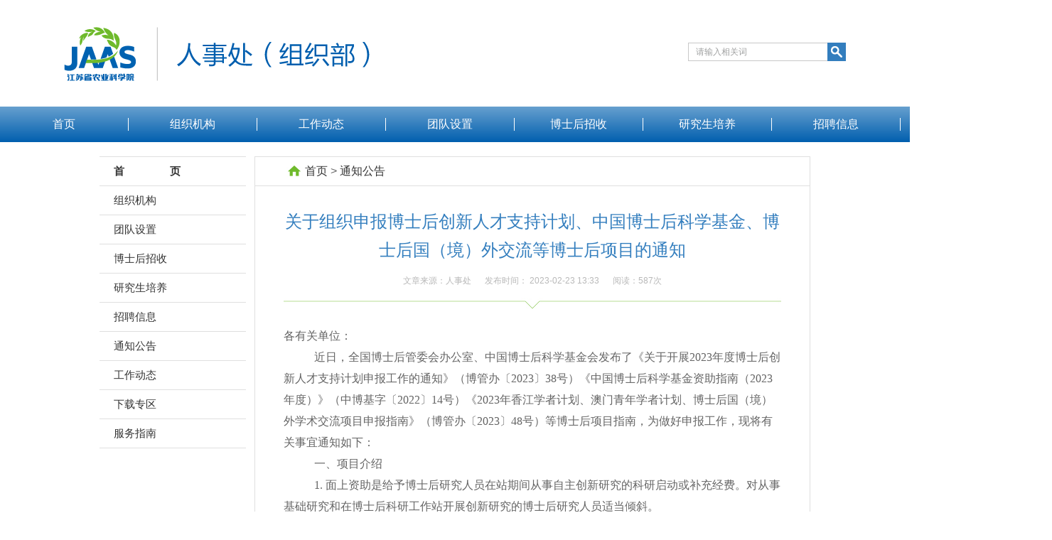

--- FILE ---
content_type: text/html; charset=utf-8
request_url: http://newrsc.jaas.ac.cn/tzgg/art/2023/art_6cec0bee03cd4656912504fde055d8a1.html
body_size: 22529
content:
<!DOCTYPE html>
<!-- saved from url=(0025)http://newrsc.jaas.ac.cn/ -->
<html>

<head>
    <meta http-equiv="Content-Type" content="text/html; charset=UTF-8">
    
    <meta name="keywords" content="">
    <meta name="description" content="">
    <link rel="stylesheet" href="/cms_files/webrsc/tplobject/defaultSet/d37819ed63f24acda97cc2c1e90e6564/images/rsc.css">
    <script type="text/javascript" src="/cms_files/webrsc/tplobject/defaultSet/d37819ed63f24acda97cc2c1e90e6564/images/jquery-1.7.2.min.js"></script>
</link></meta></meta></meta><script src="/cms_files/default/script/jslib/jquery.js"></script>
 <script src="/cms_files/default/script/jslib/jquery.cookie.js"></script>
 <script src="/cms_files/default/script/layui/layui.all.js"></script>
 <script src="/cms_files/default/script/layui/layer/layer.js"></script>
 <script src="/script/webglobal.js"></script>
 <script src="/plugins/libs/require.js"></script>
 <script src="/plugins/libs/load.js"></script>
 <script src="/script/webgray.js"></script>
 <link rel="stylesheet" href="/cms_files/default/css/iconfont.css" />
<link rel="stylesheet" href="/cms_files/default/script/layui/css/layui.css" />
<title>关于组织申报博士后创新人才支持计划、中国博士后科学基金、博士后国（境）外交流等博士后项目的通知</title>
<meta name="ColId" content="e75ff308f0e4472eae37c1aedeb8025c">
<meta name="SiteName" content="人事处">
<meta name="SiteDomain" content="newrsc.jaas.ac.cn">
<meta name="SiteIDCode" content="">
<meta name="ColumnName" content="通知公告">
<meta name="ColumnType" content="通知公告">
<meta name="ArticleTitle" content="关于组织申报博士后创新人才支持计划、中国博士后科学基金、博士后国（境）外交流等博士后项目的通知">
<meta name="PubDate" content="2023-02-23 14:10">
<meta name="ContentSource" content="人事处">
<meta name="Keywords" content="博士后,资助,申报,站,日">
<meta name="Author" content="张海林">
<meta name="Description" content="各有关单位：近日，全国博士后管委会办公室、中国博士后科学基金会发布了《关于开展2023年度博士后创新人才支持计划申报工作的通知》（博管办〔2023〕38号）《中国博士后科学基金资助指南（2023年度）》（中博基字〔2022〕14号）《2023年香江学者计划、澳门青年学者计划、博士后国（境）外学术交流项目申报指南》（博管办〔2023〕48号）等博士后项目指南，为做好申报工作，现将有关事宜通知如...">
<meta name="Url" content="/tzgg/art/2023/art_6cec0bee03cd4656912504fde055d8a1.html">
<meta name="server" content="/tzgg/art/2023/art_6cec0bee03cd4656912504fde055d8a1.html">
<meta name="extend1" content="0">
<meta name="MakeTime" content="2025-10-03 19:49:25">

<meta id="pagetype" content="1">
</meta></meta></meta></meta></meta></meta></meta></meta></meta></meta></meta></meta></meta></meta></meta></meta></meta></head>

<body><div id='barrierfree_container'>

<script src="/cms_files/filemanager/1773800300/script/202211/f9e86f8bc0264ef9a0f2f859d020c96b.js" type="text/javascript" charset="utf-8"></script>	<div class="w wp50 clearfix">
		<ul class="leftNav mt20">
<li id="shouye">    <a href="/" class="parent" style="font-weight:bold;">首 页</a>
</li>

					<li>
						<a href="/zzjg/index.html" class="parent">组织机构</a>
					</li>
					<li>
						<a href="/tdsz/index.html" class="parent">团队设置</a>
					</li>
					<li>
						<a href="/bshzs/index.html" class="parent">博士后招收</a>
					</li>
					<li>
						<a href="/yjspy/index.html" class="parent">研究生培养</a>
					</li>
					<li>
						<a href="/zpxx/index.html" class="parent">招聘信息</a>
					</li>
					<li>
						<a href="/tzgg/index.html" class="parent">通知公告</a>
					</li>
					<li>
						<a href="/gzdt/index.html" class="parent">工作动态</a>
					</li>
					<li>
						<a href="/xzzq/index.html" class="parent">下载专区</a>
					</li>
					<li>
						<a href="/fwzn/index.html" class="parent">服务指南</a>
					</li>
		</ul>
		<div class="main fr mt20">
			<div class="crumbs">
				<span class="home"></span>
                                        <a href="/index.html">首页</a> >
									<a href="/tzgg/index.html">通知公告</a>
			</div>
			<div class="info">
<div class="title">    <div class="bigTitle">关于组织申报博士后创新人才支持计划、中国博士后科学基金、博士后国（境）外交流等博士后项目的通知</div>
    <div class="postInfo">
<span class="txt" style="line-height: 26px;">文章来源：人事处</span>
      

        <span class="txt ml15" style="line-height: 26px;">发布时间： 2023-02-23 13:33</span>
        <span class="txt ml15" style="line-height: 26px;">阅读：<label id="artcount"></label>次</span>
    </div>
</div>
<div class="txt">
    <p style="margin: 0pt; text-indent: 0pt; padding: 0pt; background: rgb(255, 255, 255); font-size: 18px; font-family: "times new roman";"><span style="letter-spacing: 0pt; font-size: 18px; font-family: "times new roman";"></span></p><p style="margin-top:0.0000pt;margin-right:0.0000pt;margin-bottom:0.0000pt;margin-left:0.0000pt;text-indent:0.0000pt;padding:0pt 0pt 0pt 0pt ;text-autospace:ideograph-numeric;background:rgb(255,255,255);"><span style="font-family: 宋体;letter-spacing: 0pt;font-size: 12pt;">各有关单位：</span></p><p style="margin-top:0.0000pt;margin-right:0.0000pt;margin-bottom:0.0000pt;margin-left:0.0000pt;text-indent:32.2500pt;padding:0pt 0pt 0pt 0pt ;text-autospace:ideograph-numeric;background:rgb(255,255,255);"><span style="font-family: 宋体;letter-spacing: 0pt;font-size: 12pt;">近日，全国博士后管委会办公室、中国博士后科学基金会发布了<span style="font-family:宋体">《关于开展2023年度博士后创新人才支持计划申报工作的通知》（博管办〔2023〕38号）《中国博士后科学基金资助指南（202</span>3<span style="font-family:宋体">年度）》（中博基字〔2022〕14号）《2023年香江学者计划、澳门青年学者计划、博士后国（境）外学术交流项目申报指南》（博管办〔2023〕48号）</span>等博士后项目指南，为做好申报工作，现将有关事宜通知如下：</span></p><p style="margin-top:0.0000pt;margin-right:0.0000pt;margin-bottom:0.0000pt;margin-left:0.0000pt;text-indent:32.2500pt;padding:0pt 0pt 0pt 0pt ;text-autospace:ideograph-numeric;background:rgb(255,255,255);"><span style="font-family: 黑体;letter-spacing: 0pt;font-size: 12pt;">一、项目介绍</span></p><p style="margin-top:0.0000pt;margin-right:0.0000pt;margin-bottom:0.0000pt;margin-left:0.0000pt;text-indent:32.2500pt;padding:0pt 0pt 0pt 0pt ;text-autospace:ideograph-numeric;background:rgb(255,255,255);"><span style="font-family: 宋体;letter-spacing: 0pt;font-size: 12pt;">1. 面上资助是给予博士后研究人员在站期间从事自主创新研究的科研启动或补充经费。对从事基础研究和在博士后科研工作站开展创新研究的博士后研究人员适当倾斜。</span></p><p style="margin-top:0.0000pt;margin-right:0.0000pt;margin-bottom:0.0000pt;margin-left:0.0000pt;text-indent:32.2500pt;padding:0pt 0pt 0pt 0pt ;text-autospace:ideograph-numeric;background:rgb(255,255,255);"><span style="font-family: 宋体;letter-spacing: 0pt;font-size: 12pt;">2. 特别资助（站前）是为吸引新近毕业的国内外优秀博士进站，在自然科学前沿领域从事创新研究实施的资助。</span></p><p style="margin-top:0.0000pt;margin-right:0.0000pt;margin-bottom:0.0000pt;margin-left:0.0000pt;text-indent:32.2500pt;padding:0pt 0pt 0pt 0pt ;text-autospace:ideograph-numeric;background:rgb(255,255,255);"><span style="font-family: 宋体;letter-spacing: 0pt;font-size: 12pt;">3. 特别资助（站中）是为激励在站博士后研究人员增强创新能力，对表现优秀的博士后研究人员实施的资助。</span></p><p style="margin: 0pt;text-indent: 32.25pt;padding: 0pt;background: rgb(255, 255, 255);"><span style="font-family: 宋体;letter-spacing: 0pt;font-size: 12pt;">4. 优秀学术专著出版资助用于资助博士后研究人员出版在站期间所取得的研究成果。资助领域为自然科学。专著编入《博士后文库》，有独立书号，由科学出版社出版。</span></p><p style="margin: 0pt;text-indent: 32.25pt;padding: 0pt;background: rgb(255, 255, 255);"><span style="font-family: 宋体;letter-spacing: 0pt;font-size: 12pt;">5. 香江学者计划由全国博士后管委会办公室和香港学者协会联合实施，每年选派内地博士到香港指定的大学，在港方合作导师的指导下，以港方大学合约研究人员的身份开展博士后研究，为期2年。</span></p><p style="margin: 0pt;text-indent: 32.25pt;padding: 0pt;background: rgb(255, 255, 255);"><span style="font-family: 宋体;letter-spacing: 0pt;font-size: 12pt;">6. 澳门青年学者计划由全国博士后管委会办公室和澳门科学技术协进会联合实施，每年选派内地博士到澳门指定的高校及科研机构，在合作导师的指导下，在澳门优势专业领域开展博士后研究工作，为期2年。</span></p><p style="margin: 0pt;text-indent: 32.25pt;padding: 0pt;background: rgb(255, 255, 255);"><span style="font-family: 宋体;letter-spacing: 0pt;font-size: 12pt;">7. 博士后国（境）外学术交流项目资助优秀在站博士后研究人员赴国（境）外参加国际学术会议，开展学术交流活动。</span></p><p style="margin: 0pt;text-indent: 32.25pt;padding: 0pt;background: rgb(255, 255, 255);"><span style="font-family: 宋体;letter-spacing: 0pt;font-size: 12pt;">8. 博士后创新人才支持计划<span style="font-family:宋体">结合国家实验室等重点科研基地，瞄准国家重大战略、战略性高新技术和基础科学前沿领域，遴选一批应届或新近毕业的优秀博士，进入国内博士后设站单位从事博士后研究工作，为期2年。</span></span></p><p style="margin-top:7.8500pt;margin-right:0.0000pt;margin-bottom:7.8500pt;margin-left:0.0000pt;text-indent:32.3000pt;padding:0pt 0pt 0pt 0pt ;text-autospace:ideograph-numeric;background:rgb(255,255,255);"><span style="font-family: 黑体;letter-spacing: 0pt;font-size: 12pt;">二、申报条件与资助标准</span></p><p style="margin-top: 0pt;margin-right: 0pt;margin-bottom: 0pt;padding: 0pt;background: rgb(255, 255, 255);"><span style="font-family: 宋体;letter-spacing: 0pt;font-size: 16pt;"> </span><a target="_Blank" href="/cms_files/filemanager/1773800300/picture/20232/fee9b9b954d5456c9afb75a83cf1e6bc.jpg" style="text-align: center; font-family: sans-serif; font-size: 16px;"><img title="关于组织申报博士后创新人才支持计划、中国博士后科学基金、博士后国（境）外交流等博士后项目的通知-终稿_01.jpg" style="border:none;" src="/cms_files/filemanager/1773800300/picture/20232/Sfee9b9b954d5456c9afb75a83cf1e6bc-800.jpg" /></a></p><p style="margin: 0pt; padding: 0pt; background: rgb(255, 255, 255);"><span style="font-family: 黑体;letter-spacing: 0pt;font-size: 12pt;">    三、申报方式及时间安排</span></p><p style="margin-top:0.0000pt;margin-right:0.0000pt;margin-bottom:0.0000pt;text-indent:24.0000pt;padding:0pt 0pt 0pt 0pt ;text-autospace:ideograph-numeric;background:rgb(255,255,255);"><span style="font-family: 宋体;letter-spacing: 0pt;font-size: 12pt;">1. <span style="font-family:宋体">面上资助和特别资助（站前/站中）：2月1日—3月29日网上填报，申请人登录“中国博士后科学基金管理信息系统”，按要求填写相关信息，在线提交，不需提交纸质材料。</span></span></p><p style="margin-top:0.0000pt;margin-right:0.0000pt;margin-bottom:0.0000pt;text-indent:24.0000pt;padding:0pt 0pt 0pt 0pt ;text-autospace:ideograph-numeric;background:rgb(255,255,255);"><span style="font-family: 宋体;letter-spacing: 0pt;font-size: 12pt;">2. <span style="font-family:宋体">优秀学术专著资助：1月1日—5月31日期间，申请人登录</span>“中国博士后科学基金管理信息系统”，申请人按要求将专著书稿、《出版资助申请表》《报名信息表》、查重报告等按要求报送中国博士后科学基金会。</span></p><p style="margin-top:0.0000pt;margin-right:0.0000pt;margin-bottom:0.0000pt;text-indent:24.0000pt;padding:0pt 0pt 0pt 0pt ;text-autospace:ideograph-numeric;background:rgb(255,255,255);"><span style="font-family: 宋体;letter-spacing: 0pt;font-size: 12pt;">3. 博士后创新人才支持计划<span style="font-family:宋体">：2月1</span>5<span style="font-family:宋体">日—3月</span>15日网上填报，申请人登录“中国博士后科学基金管理信息系统”，按要求填写相关信息，上传申请材料，在线提交，不需提交纸质材料。</span></p><p style="text-indent: 24pt;"><span style="letter-spacing: 0pt; font-size: 12pt; background: rgb(255, 255, 255); font-family: 宋体;">4. 香江学者计划和澳门青年学者计划：3月1日—4月30日网上填报，申请人进入中国博士后网上办公系统，在“国（境）外交流项目”中选择“香江学者计</span><span style="font-family: 宋体;font-size: 12pt;">划</span><span style="letter-spacing: 0pt; font-size: 12pt; background: rgb(255, 255, 255); font-family: 宋体;">”/</span><span style="font-family: 宋体;font-size: 12pt;">“澳门青年学者计划”</span><span style="letter-spacing: 0pt; font-size: 12pt; background: rgb(255, 255, 255); font-family: 宋体;">进行申报。申报时须查看申报岗位详情，并按提示要求填写相关申报信息，上传相关证明材料，不需提交纸质材料。</span></p><p style="text-indent: 24pt;"><span style="letter-spacing: 0pt; font-size: 12pt; background: rgb(255, 255, 255); font-family: 宋体;">5. 博士后国（境）外学术交流项目：3月1日—9月30日网上填报，申请人登录中国博士后网站，进入中国博士后网上办公系统，在“国（境）外交流项目”中选择“学术交流项目”进行申报，并按提示要求填写相关申报信息，上传相关证明材料，不需提交纸质材料。</span></p><p style="margin-top:0.0000pt;margin-right:0.0000pt;margin-bottom:0.0000pt;text-indent:24.0000pt;padding:0pt 0pt 0pt 0pt ;text-autospace:ideograph-numeric;background:rgb(255,255,255);"><span style="font-family: 黑体;letter-spacing: 0pt;font-size: 12pt;">四、其他事项</span></p><p style="margin-top:0.0000pt;margin-right:0.0000pt;margin-bottom:0.0000pt;text-indent:24.0000pt;padding:0pt 0pt 0pt 0pt ;text-autospace:ideograph-numeric;background:rgb(255,255,255);"><span style="font-family: 宋体;letter-spacing: 0pt;font-size: 12pt;">1. 请各有关单位按照通知要求，着力做好宣传发动，认真组织申报。</span></p><p style="margin-top:0.0000pt;margin-right:0.0000pt;margin-bottom:0.0000pt;text-indent:24.0000pt;padding:0pt 0pt 0pt 0pt ;text-autospace:ideograph-numeric;background:rgb(255,255,255);"><span style="font-family: 宋体;letter-spacing: 0pt;font-size: 12pt;">2. 请申报人按照项目申报时限要求，确保在截止日期前完成线上提交，院人事处将按照要求进行线上审核后，予以提交。</span></p><p style="margin-top:0.0000pt;margin-right:0.0000pt;margin-bottom:0.0000pt;text-indent:24.0000pt;padding:0pt 0pt 0pt 0pt ;text-autospace:ideograph-numeric;background:rgb(255,255,255);"><span style="font-family: 宋体;letter-spacing: 0pt;font-size: 12pt;">3. 项目申报未尽事宜，可与人事处人才科联系。</span></p><p style="text-align:justify;margin-top:0.0000pt;margin-right:0.0000pt;margin-bottom:0.0000pt;margin-left:0.0000pt;text-indent:32.2500pt;padding:0pt 0pt 0pt 0pt ;text-autospace:ideograph-numeric;text-justify:inter-ideograph;background:rgb(255,255,255);"><span style="font-family: 宋体;letter-spacing: 0pt;font-size: 12pt;"> </span></p><p style="text-align:justify;margin-top:0.0000pt;margin-right:0.0000pt;margin-bottom:0.0000pt;text-indent:24.0000pt;padding:0pt 0pt 0pt 0pt ;text-autospace:ideograph-numeric;text-justify:inter-ideograph;background:rgb(255,255,255);"><span style="font-family: 宋体;letter-spacing: 0pt;font-size: 12pt;">联系人：殷宪超</span></p><p style="text-align:justify;margin-top:0.0000pt;margin-right:0.0000pt;margin-bottom:0.0000pt;text-indent:24.0000pt;padding:0pt 0pt 0pt 0pt ;text-autospace:ideograph-numeric;text-justify:inter-ideograph;background:rgb(255,255,255);"><span style="letter-spacing: 0pt; font-size: 12pt; font-family: 宋体;">联系电话：84390040</span></p><p style="margin-top:0.0000pt;margin-right:0.0000pt;margin-bottom:0.0000pt;margin-left:0.0000pt;text-indent:32.2500pt;padding:0pt 0pt 0pt 0pt ;text-autospace:ideograph-numeric;background:rgb(255,255,255);"><span style="font-family: 宋体;letter-spacing: 0pt;font-size: 12pt;"> </span></p><p style="margin-top:0.0000pt;margin-right:0.0000pt;margin-bottom:0.0000pt;text-indent:24.0000pt;padding:0pt 0pt 0pt 0pt ;text-autospace:ideograph-numeric;background:rgb(255,255,255);"><span style="font-family: 宋体;letter-spacing: 0pt;font-size: 12pt;">附件：</span></p><p style="margin: 0pt; text-indent: 0pt; padding: 0pt; background: rgb(255, 255, 255); font-size: 18px; font-family: "times new roman";"><span style="letter-spacing: 0pt; font-size: 18px; font-family: "times new roman";"></span><br /></p><p style="margin-top: 0pt; margin-right: 0pt; margin-bottom: 0pt; text-indent: 24pt; padding: 0pt; background: rgb(255, 255, 255); font-size: 18px; font-family: "times new roman";"><span style="letter-spacing: 0pt; font-size: 18px; font-family: "times new roman";">1. <span style="font-size: 18px; font-family: "times new roman";"></span></span><a href="/api-gateway/jpaas-web-server/front/document/download?fileUrl=YW5UzzlvCwcM%2FNHHX%2FtT6M%2Bc3V4ZExZgOPsbXh4ijHVgWvElDFinijYQV5BLZHj1KRqs1ELuKHIIsGWaQwcRU%2BRG8E8cn6Rs3qJgKrBMmSACVFPfBaH8oaCZyYakHk8pjN1NGqsdBTgcgMCKUFKfHEtB94U5AoT1VGWpt7BdsQ0%3D&fileName=%E5%85%B3%E4%BA%8E%E5%BC%80%E5%B1%952023%E5%B9%B4%E5%BA%A6%E5%8D%9A%E5%A3%AB%E5%90%8E%E5%88%9B%E6%96%B0%E4%BA%BA%E6%89%8D%E6%94%AF%E6%8C%81%E8%AE%A1%E5%88%92%E7%94%B3%E6%8A%A5%E5%B7%A5%E4%BD%9C%E7%9A%84%E9%80%9A%E7%9F%A5.docx" style="font-family: "times new roman"; text-decoration: underline;"><span style="font-family: "times new roman";">关于开展2023年度博士后创新人才支持计划申报工作的通知.docx</span></a><span style="letter-spacing: 0pt; font-size: 18px; font-family: 仿宋_GB2312;"></span></p><p style="margin-top: 0pt; margin-right: 0pt; margin-bottom: 0pt; text-indent: 24pt; padding: 0pt; background: rgb(255, 255, 255); font-size: 18px; font-family: "times new roman";"><span style="letter-spacing: 0pt; font-size: 18px; font-family: "times new roman";">2. <span style="font-size: 18px; font-family: "times new roman";"></span></span><a href="/api-gateway/jpaas-web-server/front/document/download?fileUrl=YW5UzzlvCwcM%2FNHHX%2FtT6M%2Bc3V4ZExZgOPsbXh4ijHU9z7R8AEaOR8Pz23MFbpMzfAbuu5GWk0O26njwW%2B9dQIDfoULTY334b8RHK0Sni%2F5mamvdZRb2EdavIVTmwYcCNruzg4xZ0l4I8LPKn7IAmK7WbM4BhZEo5jRcc%2BRd%2FmI%3D&fileName=%E4%B8%AD%E5%9B%BD%E5%8D%9A%E5%A3%AB%E5%90%8E%E7%A7%91%E5%AD%A6%E5%9F%BA%E9%87%91%E8%B5%84%E5%8A%A9%E6%8C%87%E5%8D%97%282023%E5%B9%B4%E5%BA%A6%29.pdf" style="font-family: "times new roman"; text-decoration: underline;"><span style="font-family: "times new roman";">中国博士后科学基金资助指南(2023年度).pdf</span></a><span style="letter-spacing: 0pt; font-family: 仿宋_GB2312; font-size: 18px;"></span></p><p style="margin-top: 0pt; margin-right: 0pt; margin-bottom: 0pt; text-indent: 24pt; padding: 0pt; background: rgb(255, 255, 255); font-size: 18px; font-family: "times new roman";"><span style="font-family: "Times New Roman"; letter-spacing: 0pt; font-size: 18px;"><span style="letter-spacing: 0pt; font-size: 18px; font-family: "times new roman";">3. <span style="font-size: 18px; font-family: "times new roman";"></span></span><a href="/api-gateway/jpaas-web-server/front/document/download?fileUrl=YW5UzzlvCwcM%2FNHHX%2FtT6M%2Bc3V4ZExZgOPsbXh4ijHVc52UN7VKrDclSC%2FxU53oTMByvpkw7p83JBCK2qqYG3U2WAwbpGl2Ff92w4dZWwdhmamvdZRb2EdavIVTmwYcCNruzg4xZ0l4I8LPKn7IAmK7WbM4BhZEo5jRcc%2BRd%2FmI%3D&fileName=2023+%E5%B9%B4%E9%A6%99%E6%B1%9F%E5%AD%A6%E8%80%85%E8%AE%A1%E5%88%92%E3%80%81%E6%BE%B3%E9%97%A8%E9%9D%92%E5%B9%B4%E5%AD%A6%E8%80%85%E8%AE%A1%E5%88%92%E3%80%81%E5%8D%9A%E5%A3%AB%E5%90%8E%E5%9B%BD%EF%BC%88%E5%A2%83%EF%BC%89%E5%A4%96%E5%AD%A6%E6%9C%AF%E4%BA%A4%E6%B5%81%E9%A1%B9%E7%9B%AE%E7%94%B3%E6%8A%A5%E6%8C%87%E5%8D%97.pdf" style="font-family: "times new roman"; text-decoration: underline;"><span style="letter-spacing: 0pt; font-size: 18px; font-family: "times new roman";">2023 年香江学者计划、澳门青年学者计划、博士后国（境）外学术交流项目申报指南.pdf</span></a><span style="letter-spacing: 0pt; font-size: 18px; font-family: "times new roman";"></span></span></p><p style="font-size: 18px; font-family: "times new roman";"><span style="letter-spacing: 0pt; background: rgb(255, 255, 255); font-size: 18px; font-family: "times new roman";"> </span></p><p style="font-size: 18px; font-family: "times new roman";"><span style="letter-spacing: 0pt; background: rgb(255, 255, 255); font-size: 18px; font-family: "times new roman";"> </span></p><p style="text-align: right; margin: 0pt; text-indent: 32.25pt; padding: 0pt; background: rgb(255, 255, 255); font-size: 18px; font-family: "times new roman";"><span style="letter-spacing: 0pt; font-size: 18px; font-family: 宋体, SimSun;">人事处     </span></p><p style="text-align: right; margin: 0pt; text-indent: 32.25pt; padding: 0pt; background: rgb(255, 255, 255); font-size: 18px; font-family: 宋体, SimSun;"><span style="letter-spacing: 0pt; font-size: 18px; font-family: "times new roman";"><span style="letter-spacing: 0pt; font-size: 18px; font-family: 宋体, SimSun;">2023年2月23日</span>   </span></p><p style="font-size: 18px; font-family: "times new roman";"><br /></p>
</div>			</div>
		</div>
	</div>
<script src="/cms_files/filemanager/1773800300/script/202211/04498728b41a4398ba90e7de64101fae.js" type="text/javascript" charset="utf-8"></script><script src="/cms_files/filemanager/1773800300/script/juba/jubascript.js?v=4.2.10.34"></script>
 </div></body>

</html>

--- FILE ---
content_type: text/html;charset=UTF-8
request_url: https://www.jaas.ac.cn/jpaas-juba-front-server/sync/detailInfo.do?webid=7fc57acda18b472c8426825ce78f6709&hostname=newrsc.jaas.ac.cn&cookid=37147920772911915000&visitortype=0&lastdays=-1&l_time=0&old_time=2000-01-01%2000%3A00%3A00&sessionid=4005848432779430000&sessiontype=0&url=http%253A%252F%252Fnewrsc.jaas.ac.cn%252Ftzgg%252Fart%252F2023%252Fart_6cec0bee03cd4656912504fde055d8a1.html&title=%E5%85%B3%E4%BA%8E%E7%BB%84%E7%BB%87%E7%94%B3%E6%8A%A5%E5%8D%9A%E5%A3%AB%E5%90%8E%E5%88%9B%E6%96%B0%E4%BA%BA%E6%89%8D%E6%94%AF%E6%8C%81%E8%AE%A1%E5%88%92%E3%80%81%E4%B8%AD%E5%9B%BD%E5%8D%9A%E5%A3%AB%E5%90%8E%E7%A7%91%E5%AD%A6%E5%9F%BA%E9%87%91%E3%80%81%E5%8D%9A%E5%A3%AB%E5%90%8E%E5%9B%BD%EF%BC%88%E5%A2%83%EF%BC%89%E5%A4%96%E4%BA%A4%E6%B5%81%E7%AD%89%E5%8D%9A%E5%A3%AB%E5%90%8E%E9%A1%B9%E7%9B%AE%E7%9A%84%E9%80%9A%E7%9F%A5&urltype=1&colid=e75ff308f0e4472eae37c1aedeb8025c&browser=Chrome&os=Mac%2FiOS&terminal=pc&cookie=1&java=1&resolution=1280x720&color=24-bit&lan=en-us%40posix&keyword=null&bookyear=null&ispagecount=1&extend1=0&num=0.24583144052232053&callback=handleResponse
body_size: 19
content:
handleResponse(587)

--- FILE ---
content_type: text/css
request_url: http://newrsc.jaas.ac.cn/cms_files/webrsc/tplobject/defaultSet/d37819ed63f24acda97cc2c1e90e6564/images/rsc.css
body_size: 52959
content:
a,
abbr,
acronym,
address,
applet,
article,
aside,
audio,
b,
big,
blockquote,
body,
canvas,
caption,
center,
cite,
code,
dd,
del,
details,
dfn,
dialog,
div,
dl,
dt,
em,
embed,
fieldset,
figcaption,
figure,
font,
footer,
form,
h1,
h2,
h3,
h4,
h5,
h6,
header,
hgroup,
hr,
html,
i,
iframe,
img,
ins,
kbd,
label,
legend,
li,
main,
mark,
menu,
meter,
nav,
object,
ol,
output,
p,
pre,
progress,
q,
rp,
rt,
ruby,
s,
samp,
section,
small,
span,
strike,
strong,
sub,
summary,
sup,
table,
tbody,
td,
tfoot,
th,
thead,
time,
tr,
tt,
u,
ul,
var,
video,
xmp {
  border: 0;
  margin: 0;
  padding: 0;
  font-size: 100%;
}
html,
body {
  height: 100%;
}
article,
aside,
details,
figcaption,
figure,
footer,
header,
hgroup,
main,
menu,
nav,
section {
  display: block;
}
b,
strong {
  font-weight: bold;
}
img {
  color: transparent;
  font-size: 0;
  vertical-align: middle;
  -ms-interpolation-mode: bicubic;
}
ol,
ul {
  list-style: none;
}
li {
  display: list-item;
}
table {
  border-collapse: collapse;
  border-spacing: 0;
}
th,
td,
caption {
  font-weight: normal;
  vertical-align: top;
  text-align: left;
}
q {
  quotes: none;
}
q:before,
q:after {
  content: "";
  content: none;
}
sub,
sup,
small {
  font-size: 75%;
}
sub,
sup {
  line-height: 0;
  position: relative;
  vertical-align: baseline;
}
sub {
  bottom: -0.25em;
}
sup {
  top: -0.5em;
}
svg {
  overflow: hidden;
}
.x-icon {
  display: inline-block;
  *display: inline;
  /* IE7 inline-block hack */
  *zoom: 1;
  font-size: 20px;
  font-weight: bold;
  font-family: "Arial";
  text-align: center;
  height: 22px;
  width: 22px;
  overflow: hidden;
  line-height: 22px;
  -webkit-border-radius: 2px;
  -moz-border-radius: 2px;
  border-radius: 2px;
  border: 1px solid transparent;
  cursor: inherit;
}
.x-icon i {
  vertical-align: baseline;
  *margin-right: 0;
  *vertical-align: middle;
}
.x-icon-normal {
  text-shadow: none;
  color: #9ca0b1;
  color: #666666;
  background-color: #f8f8f8;
  border-color: #dddddd;
}
.x-icon-normal:hover,
.x-icon-normal:focus,
.x-icon-normal.focus,
.x-icon-normal:active,
.x-icon-normal.active,
.open > .dropdown-toggle.x-icon-normal {
  color: #666666;
  background-color: #dfdfdf;
  border-color: #bebebe;
}
.x-icon-normal:active,
.x-icon-normal.active,
.open > .dropdown-toggle.x-icon-normal {
  background-image: none;
}
.x-icon-normal.disabled,
.x-icon-normal[disabled],
fieldset[disabled] .x-icon-normal,
.x-icon-normal.disabled:hover,
.x-icon-normal[disabled]:hover,
fieldset[disabled] .x-icon-normal:hover,
.x-icon-normal.disabled:focus,
.x-icon-normal[disabled]:focus,
fieldset[disabled] .x-icon-normal:focus,
.x-icon-normal.disabled.focus,
.x-icon-normal[disabled].focus,
fieldset[disabled] .x-icon-normal.focus,
.x-icon-normal.disabled:active,
.x-icon-normal[disabled]:active,
fieldset[disabled] .x-icon-normal:active,
.x-icon-normal.disabled.active,
.x-icon-normal[disabled].active,
fieldset[disabled] .x-icon-normal.active {
  background-color: #f8f8f8;
  border-color: #dddddd;
}
.x-icon-normal .badge {
  color: #f8f8f8;
  background-color: #666666;
}
.x-icon-small {
  font-size: 17px;
  *font-size: 15px;
  height: 14px;
  width: 14px;
  line-height: 14px;
  -webkit-border-radius: 2px;
  -moz-border-radius: 2px;
  border-radius: 2px;
}
.x-icon-small i {
  vertical-align: baseline;
}
.x-icon-mini {
  font-size: 14px;
  *font-size: 12px;
  height: 12px;
  width: 12px;
  line-height: 12px;
  -webkit-border-radius: 2px;
  -moz-border-radius: 2px;
  border-radius: 2px;
}
.x-icon-mini i {
  vertical-align: baseline;
}
.x-icon-disable {
  color: #d5d5d5;
  border: 1px solid #dfdfdf;
}
.x-icon-hover,
.x-icon-normal:hover {
  color: #73787d;
  border: 1px solid #a6a6c1;
}
.x-icon-success {
  color: #ffffff;
  background-color: #5cb85c;
  border-color: #4cae4c;
}
.x-icon-success:hover,
.x-icon-success:focus,
.x-icon-success.focus,
.x-icon-success:active,
.x-icon-success.active,
.open > .dropdown-toggle.x-icon-success {
  color: #ffffff;
  background-color: #449d44;
  border-color: #398439;
}
.x-icon-success:active,
.x-icon-success.active,
.open > .dropdown-toggle.x-icon-success {
  background-image: none;
}
.x-icon-success.disabled,
.x-icon-success[disabled],
fieldset[disabled] .x-icon-success,
.x-icon-success.disabled:hover,
.x-icon-success[disabled]:hover,
fieldset[disabled] .x-icon-success:hover,
.x-icon-success.disabled:focus,
.x-icon-success[disabled]:focus,
fieldset[disabled] .x-icon-success:focus,
.x-icon-success.disabled.focus,
.x-icon-success[disabled].focus,
fieldset[disabled] .x-icon-success.focus,
.x-icon-success.disabled:active,
.x-icon-success[disabled]:active,
fieldset[disabled] .x-icon-success:active,
.x-icon-success.disabled.active,
.x-icon-success[disabled].active,
fieldset[disabled] .x-icon-success.active {
  background-color: #5cb85c;
  border-color: #4cae4c;
}
.x-icon-success .badge {
  color: #5cb85c;
  background-color: #ffffff;
}
.x-icon-warning {
  color: #ffffff;
  background-color: #f0ad4e;
  border-color: #eea236;
}
.x-icon-warning:hover,
.x-icon-warning:focus,
.x-icon-warning.focus,
.x-icon-warning:active,
.x-icon-warning.active,
.open > .dropdown-toggle.x-icon-warning {
  color: #ffffff;
  background-color: #ec971f;
  border-color: #d58512;
}
.x-icon-warning:active,
.x-icon-warning.active,
.open > .dropdown-toggle.x-icon-warning {
  background-image: none;
}
.x-icon-warning.disabled,
.x-icon-warning[disabled],
fieldset[disabled] .x-icon-warning,
.x-icon-warning.disabled:hover,
.x-icon-warning[disabled]:hover,
fieldset[disabled] .x-icon-warning:hover,
.x-icon-warning.disabled:focus,
.x-icon-warning[disabled]:focus,
fieldset[disabled] .x-icon-warning:focus,
.x-icon-warning.disabled.focus,
.x-icon-warning[disabled].focus,
fieldset[disabled] .x-icon-warning.focus,
.x-icon-warning.disabled:active,
.x-icon-warning[disabled]:active,
fieldset[disabled] .x-icon-warning:active,
.x-icon-warning.disabled.active,
.x-icon-warning[disabled].active,
fieldset[disabled] .x-icon-warning.active {
  background-color: #f0ad4e;
  border-color: #eea236;
}
.x-icon-warning .badge {
  color: #f0ad4e;
  background-color: #ffffff;
}
.x-icon-error {
  color: #ffffff;
  background-color: #d9534f;
  border-color: #d43f3a;
}
.x-icon-error:hover,
.x-icon-error:focus,
.x-icon-error.focus,
.x-icon-error:active,
.x-icon-error.active,
.open > .dropdown-toggle.x-icon-error {
  color: #ffffff;
  background-color: #c9302c;
  border-color: #ac2925;
}
.x-icon-error:active,
.x-icon-error.active,
.open > .dropdown-toggle.x-icon-error {
  background-image: none;
}
.x-icon-error.disabled,
.x-icon-error[disabled],
fieldset[disabled] .x-icon-error,
.x-icon-error.disabled:hover,
.x-icon-error[disabled]:hover,
fieldset[disabled] .x-icon-error:hover,
.x-icon-error.disabled:focus,
.x-icon-error[disabled]:focus,
fieldset[disabled] .x-icon-error:focus,
.x-icon-error.disabled.focus,
.x-icon-error[disabled].focus,
fieldset[disabled] .x-icon-error.focus,
.x-icon-error.disabled:active,
.x-icon-error[disabled]:active,
fieldset[disabled] .x-icon-error:active,
.x-icon-error.disabled.active,
.x-icon-error[disabled].active,
fieldset[disabled] .x-icon-error.active {
  background-color: #d9534f;
  border-color: #d43f3a;
}
.x-icon-error .badge {
  color: #d9534f;
  background-color: #ffffff;
}
.x-icon-info,
.x-icon-question {
  color: #ffffff;
  background-color: #5bc0de;
  border-color: #46b8da;
}
.x-icon-info:hover,
.x-icon-question:hover,
.x-icon-info:focus,
.x-icon-question:focus,
.x-icon-info.focus,
.x-icon-question.focus,
.x-icon-info:active,
.x-icon-question:active,
.x-icon-info.active,
.x-icon-question.active,
.open > .dropdown-toggle.x-icon-info,
.open > .dropdown-toggle.x-icon-question {
  color: #ffffff;
  background-color: #31b0d5;
  border-color: #269abc;
}
.x-icon-info:active,
.x-icon-question:active,
.x-icon-info.active,
.x-icon-question.active,
.open > .dropdown-toggle.x-icon-info,
.open > .dropdown-toggle.x-icon-question {
  background-image: none;
}
.x-icon-info.disabled,
.x-icon-question.disabled,
.x-icon-info[disabled],
.x-icon-question[disabled],
fieldset[disabled] .x-icon-info,
fieldset[disabled] .x-icon-question,
.x-icon-info.disabled:hover,
.x-icon-question.disabled:hover,
.x-icon-info[disabled]:hover,
.x-icon-question[disabled]:hover,
fieldset[disabled] .x-icon-info:hover,
fieldset[disabled] .x-icon-question:hover,
.x-icon-info.disabled:focus,
.x-icon-question.disabled:focus,
.x-icon-info[disabled]:focus,
.x-icon-question[disabled]:focus,
fieldset[disabled] .x-icon-info:focus,
fieldset[disabled] .x-icon-question:focus,
.x-icon-info.disabled.focus,
.x-icon-question.disabled.focus,
.x-icon-info[disabled].focus,
.x-icon-question[disabled].focus,
fieldset[disabled] .x-icon-info.focus,
fieldset[disabled] .x-icon-question.focus,
.x-icon-info.disabled:active,
.x-icon-question.disabled:active,
.x-icon-info[disabled]:active,
.x-icon-question[disabled]:active,
fieldset[disabled] .x-icon-info:active,
fieldset[disabled] .x-icon-question:active,
.x-icon-info.disabled.active,
.x-icon-question.disabled.active,
.x-icon-info[disabled].active,
.x-icon-question[disabled].active,
fieldset[disabled] .x-icon-info.active,
fieldset[disabled] .x-icon-question.active {
  background-color: #5bc0de;
  border-color: #46b8da;
}
.x-icon-info .badge,
.x-icon-question .badge {
  color: #5bc0de;
  background-color: #ffffff;
}
.x-caret {
  display: inline-block;
  *display: inline;
  /* IE7 inline-block hack */
  *zoom: 1;
  width: 0;
  height: 0;
  border: 4px solid transparent;
  line-height: 0;
  _border-color: tomato;
  _filter: chroma(color=#ff6347);
}
.x-caret-down {
  border-top: 4px solid #000000;
  border-bottom: 0;
}
.x-caret-up {
  border-top: 0;
  border-bottom: 4px solid #000000;
  *border-width: 5px;
}
.x-caret-left {
  border-left: 4px solid #000000;
  border-right: 0;
  *border-width: 5px;
}
.x-caret-right {
  border-right: 4px solid #000000;
  border-left: 0;
  *border-width: 5px;
}
.x-caret-left-top {
  border-top: none;
  border-right: none;
  border-left: 6px solid #000000;
  border-width: 6px;
}
.x-caret-right-top {
  border-top: none;
  border-right: 6px solid #000000;
  border-left: none;
  border-width: 6px;
}
.button .x-caret {
  vertical-align: middle;
  margin-left: 3px;
}
.icon-caret {
  width: 8px;
  height: 8px;
  display: inline-block;
}
.icon {
  display: inline-block;
  *display: inline;
  /* IE7 inline-block hack */
  *zoom: 1;
  width: 14px;
  height: 14px;
  line-height: 14px;
  vertical-align: text-top;
  background-image: url("sprite-469-300.png");
  background-position: 14px 14px;
  background-repeat: no-repeat;
  *margin-right: .3em;
}
.icon:last-child {
  *margin-left: 0;
}
.icon-mini {
  width: 12px;
  height: 12px;
  line-height: 12px;
}
.icon-caret {
  width: 8px;
  height: 8px;
  display: inline-block;
}
[class^="icon-"],
[class*=" icon-"] {
  display: inline-block;
  *display: inline;
  /* IE7 inline-block hack */
  *zoom: 1;
  width: 14px;
  height: 14px;
  line-height: 14px;
  vertical-align: text-top;
  background-image: url("sprite-469-300.png");
  background-position: 14px 14px;
  background-repeat: no-repeat;
  *margin-right: .3em;
}
[class^="icon-"]:last-child,
[class*=" icon-"]:last-child {
  *margin-left: 0;
}
[class^="icon-mini"],
[class*=" icon-mini"] {
  width: 12px;
  height: 12px;
  line-height: 12px;
}
[class^="icon-caret"],
[class*=" icon-caret"] {
  width: 8px;
  height: 8px;
  display: inline-block;
}
.icon-white {
  background-image: url("white_sprite-469-300.png");
}
.icon-glass {
  background-position: 0      0;
}
.icon-music {
  background-position: -24px 0;
}
.icon-search {
  background-position: -48px 0;
}
.icon-envelope {
  background-position: -72px 0;
}
.icon-heart {
  background-position: -96px 0;
}
.icon-star {
  background-position: -120px 0;
}
.icon-star-empty {
  background-position: -144px 0;
}
.icon-user {
  background-position: -168px 0;
}
.icon-film {
  background-position: -192px 0;
}
.icon-th-large {
  background-position: -216px 0;
}
.icon-th {
  background-position: -240px 0;
}
.icon-th-list {
  background-position: -264px 0;
}
.icon-ok {
  background-position: -288px 0;
}
.icon-remove {
  background-position: -312px 0;
}
.icon-zoom-in {
  background-position: -336px 0;
}
.icon-zoom-out {
  background-position: -360px 0;
}
.icon-off {
  background-position: -384px 0;
}
.icon-signal {
  background-position: -408px 0;
}
.icon-cog {
  background-position: -432px 0;
}
.icon-trash {
  background-position: -456px 0;
}
.icon-home {
  background-position: 0 -24px;
}
.icon-file {
  background-position: -24px -24px;
}
.icon-time {
  background-position: -48px -24px;
}
.icon-road {
  background-position: -72px -24px;
}
.icon-download-alt {
  background-position: -96px -24px;
}
.icon-download {
  background-position: -120px -24px;
}
.icon-upload {
  background-position: -144px -24px;
}
.icon-inbox {
  background-position: -168px -24px;
}
.icon-play-circle {
  background-position: -192px -24px;
}
.icon-repeat {
  background-position: -216px -24px;
}
.icon-refresh {
  background-position: -240px -24px;
}
.icon-list-alt {
  background-position: -264px -24px;
}
.icon-lock {
  background-position: -287px -24px;
}
.icon-flag {
  background-position: -312px -24px;
}
.icon-headphones {
  background-position: -336px -24px;
}
.icon-volume-off {
  background-position: -360px -24px;
}
.icon-volume-down {
  background-position: -384px -24px;
}
.icon-volume-up {
  background-position: -408px -24px;
}
.icon-qrcode {
  background-position: -432px -24px;
}
.icon-barcode {
  background-position: -456px -24px;
}
.icon-tag {
  background-position: 0 -48px;
}
.icon-tags {
  background-position: -25px -48px;
}
.icon-book {
  background-position: -48px -48px;
}
.icon-bookmark {
  background-position: -72px -48px;
}
.icon-print {
  background-position: -96px -48px;
}
.icon-camera {
  background-position: -120px -48px;
}
.icon-font {
  background-position: -144px -48px;
}
.icon-bold {
  background-position: -167px -48px;
}
.icon-italic {
  background-position: -192px -48px;
}
.icon-text-height {
  background-position: -216px -48px;
}
.icon-text-width {
  background-position: -240px -48px;
}
.icon-align-left {
  background-position: -264px -48px;
}
.icon-align-center {
  background-position: -288px -48px;
}
.icon-align-right {
  background-position: -312px -48px;
}
.icon-align-justify {
  background-position: -336px -48px;
}
.icon-list {
  background-position: -360px -48px;
}
.icon-indent-left {
  background-position: -384px -48px;
}
.icon-indent-right {
  background-position: -408px -48px;
}
.icon-facetime-video {
  background-position: -432px -48px;
}
.icon-picture {
  background-position: -456px -48px;
}
.icon-pencil {
  background-position: 0 -72px;
}
.icon-map-marker {
  background-position: -24px -72px;
}
.icon-adjust {
  background-position: -48px -72px;
}
.icon-tint {
  background-position: -72px -72px;
}
.icon-edit {
  background-position: -96px -72px;
}
.icon-share {
  background-position: -120px -72px;
}
.icon-check {
  background-position: -144px -72px;
}
.icon-move {
  background-position: -168px -72px;
}
.icon-step-backward {
  background-position: -192px -72px;
}
.icon-fast-backward {
  background-position: -216px -72px;
}
.icon-backward {
  background-position: -240px -72px;
}
.icon-play {
  background-position: -264px -72px;
}
.icon-pause {
  background-position: -288px -72px;
}
.icon-stop {
  background-position: -312px -72px;
}
.icon-forward {
  background-position: -336px -72px;
}
.icon-fast-forward {
  background-position: -360px -72px;
}
.icon-step-forward {
  background-position: -384px -72px;
}
.icon-eject {
  background-position: -408px -72px;
}
.icon-chevron-left {
  background-position: -432px -72px;
}
.icon-chevron-right {
  background-position: -456px -72px;
}
.icon-plus-sign {
  background-position: 0 -96px;
}
.icon-minus-sign {
  background-position: -24px -96px;
}
.icon-remove-sign {
  background-position: -48px -96px;
}
.icon-ok-sign {
  background-position: -72px -96px;
}
.icon-question-sign {
  background-position: -96px -96px;
}
.icon-info-sign {
  background-position: -120px -96px;
}
.icon-screenshot {
  background-position: -144px -96px;
}
.icon-remove-circle {
  background-position: -168px -96px;
}
.icon-ok-circle {
  background-position: -192px -96px;
}
.icon-ban-circle {
  background-position: -216px -96px;
}
.icon-arrow-left {
  background-position: -240px -96px;
}
.icon-arrow-right {
  background-position: -264px -96px;
}
.icon-arrow-up {
  background-position: -289px -96px;
}
.icon-arrow-down {
  background-position: -312px -96px;
}
.icon-share-alt {
  background-position: -336px -96px;
}
.icon-resize-full {
  background-position: -360px -96px;
}
.icon-resize-small {
  background-position: -384px -96px;
}
.icon-plus {
  background-position: -408px -96px;
}
.icon-minus {
  background-position: -433px -96px;
}
.icon-asterisk {
  background-position: -456px -96px;
}
.icon-exclamation-sign {
  background-position: 0 -120px;
}
.icon-gift {
  background-position: -24px -120px;
}
.icon-leaf {
  background-position: -48px -120px;
}
.icon-fire {
  background-position: -72px -120px;
}
.icon-eye-open {
  background-position: -96px -120px;
}
.icon-eye-close {
  background-position: -120px -120px;
}
.icon-warning-sign {
  background-position: -144px -120px;
}
.icon-plane {
  background-position: -168px -120px;
}
.icon-calendar {
  background-position: -192px -120px;
}
.icon-random {
  background-position: -216px -120px;
}
.icon-comment {
  background-position: -240px -120px;
}
.icon-magnet {
  background-position: -264px -120px;
}
.icon-chevron-up {
  background-position: -288px -120px;
}
.icon-chevron-down {
  background-position: -313px -119px;
}
.icon-retweet {
  background-position: -336px -120px;
}
.icon-shopping-cart {
  background-position: -360px -120px;
}
.icon-folder-close {
  background-position: -384px -120px;
}
.icon-folder-open {
  background-position: -408px -120px;
}
.icon-resize-vertical {
  background-position: -432px -119px;
}
.icon-resize-horizontal {
  background-position: -456px -118px;
}
.icon-hdd {
  background-position: 0 -144px;
}
.icon-bullhorn {
  background-position: -24px -144px;
}
.icon-bell {
  background-position: -48px -144px;
}
.icon-certificate {
  background-position: -72px -144px;
}
.icon-thumbs-up {
  background-position: -96px -144px;
}
.icon-thumbs-down {
  background-position: -120px -144px;
}
.icon-hand-right {
  background-position: -144px -144px;
}
.icon-hand-left {
  background-position: -168px -144px;
}
.icon-hand-up {
  background-position: -192px -144px;
}
.icon-hand-down {
  background-position: -216px -144px;
}
.icon-circle-arrow-right {
  background-position: -240px -144px;
}
.icon-circle-arrow-left {
  background-position: -264px -144px;
}
.icon-circle-arrow-up {
  background-position: -288px -144px;
}
.icon-circle-arrow-down {
  background-position: -312px -144px;
}
.icon-globe {
  background-position: -336px -144px;
}
.icon-wrench {
  background-position: -360px -144px;
}
.icon-tasks {
  background-position: -384px -144px;
}
.icon-filter {
  background-position: -408px -144px;
}
.icon-briefcase {
  background-position: -432px -144px;
}
.icon-fullscreen {
  background-position: -456px -144px;
}
.icon-warning {
  background-position: 0 -168px;
}
.icon-info {
  background-position: -24px -168px;
}
.icon-question {
  background-position: -48px -168px;
}
.icon-warning-mini {
  background-position: -1px -188px;
}
.icon-info-mini {
  background-position: -25px -188px;
}
.icon-ok-mini {
  background-position: -49px -188px;
}
.icon-remove-mini {
  background-position: -73px -188px;
}
.icon-plus-mini {
  background-position: -97px -188px;
}
.icon-minus-mini {
  background-position: -120px -189px;
}
.icon-caret-up {
  background-position: -1px -209px;
}
.icon-caret-down {
  background-position: -1px -218px;
}
.icon-caret-left {
  background-position: -1px -227px;
}
.icon-caret-right {
  background-position: -1px -235px;
}
.icon-caret-left-top {
  background-position: -1px -244px;
}
.icon-caret-right-top {
  background-position: -1px -253px;
}
.icon-caret-left-down {
  background-position: -1px -273px;
}
.icon-caret-right-down {
  background-position: -1px -264px;
}
table {
  background-color: transparent;
}
.table {
  width: 100%;
  margin-bottom: 10px;
  /**/
  /**/
}
.table th,
.table td {
  padding: 5px;
  line-height: 20px;
  text-align: left;
  border-top: 1px solid #e8e8e8;
}
.table th {
  font-weight: bold;
}
.table thead tr:last-child th {
  vertical-align: bottom;
  border-bottom: 1px solid #e8e8e8;
}
.table colgroup + thead tr:first-child th,
.table colgroup + thead tr:first-child td,
.table thead:first-child tr:first-child th,
.table thead:first-child tr:first-child td {
  border-top: 0;
}
.table tbody + tbody {
  border-top: 1px solid #e8e8e8;
}
.table-head-bordered {
  /**/
}
.table-head-bordered thead tr {
  vertical-align: bottom;
  background: #f5f5f5;
}
.table-head-bordered colgroup + thead tr:first-child th,
.table-head-bordered colgroup + thead tr:first-child td,
.table-head-bordered thead:first-child tr:first-child th,
.table-head-bordered thead:first-child tr:first-child td {
  border-top: 1px solid #e8e8e8;
}
.table-head-bordered thead:first-child tr th:first-child,
.table-head-bordered thead tr td:first-child {
  border-left: 1px solid #e8e8e8;
}
.table-head-bordered thead tr:first-child th:first-child {
  -webkit-border-top-left-radius: 4px;
  -moz-border-top-left-radius: 4px;
  border-top-left-radius: 4px;
}
.table-head-bordered thead tr:last-child th:first-child {
  -webkit-border-bottom-left-radius: 4px;
  -moz-border-bottom-left-radius: 4px;
  border-bottom-left-radius: 4px;
}
.table-head-bordered thead tr th:last-child,
.table-head-bordered thead tr td:last-child {
  border-right: 1px solid #e8e8e8;
}
.table-head-bordered thead tr:first-child th:last-child {
  -webkit-border-top-right-radius: 4px;
  -moz-border-top-right-radius: 4px;
  border-top-right-radius: 4px;
}
.table-head-bordered thead tr:last-child th:last-child {
  -webkit-border-bottom-right-radius: 4px;
  -moz-border-bottom-right-radius: 4px;
  border-bottom-right-radius: 4px;
}
.table-head-bordered thead tr:last-child th {
  border-bottom: 1px solid #e8e8e8;
}
.table-head-bordered tbody tr:first-child td {
  border-top: 0;
}
.table-condensed th,
.table-condensed td {
  padding: 10px;
}
.table-bordered {
  border: 1px solid #e8e8e8;
  border-left: 0;
}
.table-bordered th,
.table-bordered td {
  border-left: 1px solid #e8e8e8;
}
.table-bordered thead tr:last-child th,
.table-bordered thead tr:last-child td {
  border-bottom: 1px solid #e8e8e8;
}
.table-striped tbody tr:nth-child(even) td,
.table-striped tbody tr:nth-child(even) th {
  background-color: #FEFAED;
}
.table-bordered.table-striped tbody tr:nth-child(even) td,
.table-bordered.table-striped tbody tr:nth-child(even) th {
  background-color: #ffffff;
}
.table-bordered.table-striped tbody tr:nth-child(odd) td,
.table-bordered.table-striped tbody tr:nth-child(odd) th {
  background-color: #FEFAED;
}
.table.table-noborder-m td {
  border: 0 none;
}
.table .panel-header {
  background: #f5f5f5;
}
.table td.text-r,
.table th.text-r {
  text-align: right;
}
.table td.text-c,
.table th.text-c {
  text-align: center;
}
.table td.text-l,
.table th.text-l {
  text-align: left;
}
.table td.valign-m {
  vertical-align: middle;
}
.table-hover tbody tr:hover td,
.table-nohover-m tbody tr:hover th {
  background: #fffbf7;
}
.table.text-c th,
.table.text-c td {
  text-align: center;
}
.tips {
  padding: 6px 12px;
  border: 1px solid;
  color: #666;
  border-color: #eee;
  background-color: #f5f5f5;
}
.tips-small {
  padding: 3px;
}
.tips-warning {
  color: #a94442;
  border-color: #ebccd1;
  background-color: #f2dede;
}
.tips-notice {
  color: #8a6d3b;
  border-color: #fbeed5;
  background-color: #fcf8e3;
}
.tips-info {
  color: #31708f;
  border-color: #bce8f1;
  background-color: #d9edf7;
}
.tips-success {
  color: #3c763d;
  border-color: #d6e9c6;
  background-color: #dff0d8;
}
.tips .x-icon {
  float: left;
  *vertical-align: baseline;
}
.tips .tips-content {
  line-height: 25px;
  margin-left: 11px;
}
.tips-small .tips-content {
  margin-left: 11px;
}
.tips-no-icon .tips-content {
  margin-left: 3px;
}
.tips h2 {
  margin-top: 0;
  padding: 0;
  line-height: 24px;
}
.tips p {
  margin: 5px 0 0;
}
.clear {
  clear: both;
}
.daterangepicker.dropdown-menu {
  max-width: none;
  z-index: 3000;
  display: none;
  border: 1px solid rgba(0, 0, 0, 0.15);
  -webkit-box-shadow: 0 6px 12px rgba(0, 0, 0, 0.176);
  -moz-box-shadow: 0 6px 12px rgba(0, 0, 0, 0.176);
  box-shadow: 0 6px 12px rgba(0, 0, 0, 0.176);
  min-width: 140px;
}
.daterangepicker.dropdown-menu .table-condensed th,
.daterangepicker.dropdown-menu .table-condensed td {
  padding: 0px;
}
.daterangepicker.opensleft .ranges,
.daterangepicker.opensleft .calendar {
  float: left;
  margin: 4px;
}
/*.daterangepicker.opensright .ranges, .daterangepicker.opensright .calendar {*/
.daterangepicker.opensright .calendar {
  float: right;
  margin: 4px;
}
.daterangepicker .ranges {
  margin: 4px;
  text-align: left;
  padding: 0px 20px;
}
.daterangepicker .ranges .range_inputs > div {
  float: left;
}
.daterangepicker .ranges .range_inputs > div:nth-child(2) {
  padding-left: 11px;
}
.daterangepicker .ranges .range_inputs .applyBtn {
  float: right;
}
.daterangepicker .ranges .range_inputs .cancelBtn {
  float: right;
  margin-right: 10px;
}
.daterangepicker .calendar {
  display: none;
  max-width: 290px;
}
.daterangepicker.show-calendar .calendar {
  display: block;
}
.daterangepicker .calendar.single .calendar-date {
  border: none;
}
.daterangepicker .calendar th,
.daterangepicker .calendar td {
  font-family: 'Helvetica Neue', Helvetica, Arial, sans-serif;
  white-space: nowrap;
  text-align: center;
  min-width: 32px;
}
.daterangepicker .daterangepicker_start_input label,
.daterangepicker .daterangepicker_end_input label {
  color: #333;
  display: block;
  font-size: 12px;
  font-weight: normal;
  height: 20px;
  line-height: 24px;
  margin-bottom: 2px;
  text-shadow: #fff 1px 1px 0px;
  text-transform: uppercase;
  padding-right: 10px;
  float: left;
}
.daterangepicker .ranges input {
  font-size: 12px;
}
.daterangepicker .ranges .input-mini {
  background-color: #eee;
  border: 1px solid #ccc;
  border-radius: 4px;
  color: #555;
  display: block;
  float: left;
  font-size: 11px;
  height: 24px;
  line-height: 24px;
  margin: 0 0 10px;
  padding: 0 6px;
  vertical-align: middle;
  width: 84px;
}
.daterangepicker .ranges ul {
  list-style: none;
  margin: 0;
  padding: 0;
}
.daterangepicker .ranges li {
  font-size: 13px;
  background: #f5f5f5;
  border: 1px solid #f5f5f5;
  color: #08c;
  padding: 3px 12px;
  margin-bottom: 8px;
  -webkit-border-radius: 5px;
  -moz-border-radius: 5px;
  border-radius: 5px;
  cursor: pointer;
}
.daterangepicker .ranges li.active,
.daterangepicker .ranges li:hover {
  background: #08c;
  border: 1px solid #08c;
  color: #fff;
}
.daterangepicker .calendar-date {
  border: 1px solid #ddd;
  padding: 4px;
  border-radius: 4px;
  background: #fff;
}
.daterangepicker .calendar-time {
  text-align: center;
  margin: 8px auto 0 auto;
  line-height: 30px;
}
.daterangepicker {
  position: absolute;
  background: #fff;
  top: 100px;
  left: 20px;
  padding: 4px;
  margin-top: 1px;
  -webkit-border-radius: 4px;
  -moz-border-radius: 4px;
  border-radius: 4px;
}
.daterangepicker.opensleft:before {
  position: absolute;
  top: -7px;
  right: 9px;
  display: inline-block;
  border-right: 7px solid transparent;
  border-bottom: 7px solid #ccc;
  border-left: 7px solid transparent;
  border-bottom-color: rgba(0, 0, 0, 0.2);
  content: '';
}
.daterangepicker.opensleft:after {
  position: absolute;
  top: -6px;
  right: 10px;
  display: inline-block;
  border-right: 6px solid transparent;
  border-bottom: 6px solid #fff;
  border-left: 6px solid transparent;
  content: '';
}
.daterangepicker.opensright:before {
  position: absolute;
  top: -7px;
  left: 9px;
  display: inline-block;
  border-right: 7px solid transparent;
  border-bottom: 7px solid #ccc;
  border-left: 7px solid transparent;
  border-bottom-color: rgba(0, 0, 0, 0.2);
  content: '';
}
.daterangepicker.opensright:after {
  position: absolute;
  top: -6px;
  left: 10px;
  display: inline-block;
  border-right: 6px solid transparent;
  border-bottom: 6px solid #fff;
  border-left: 6px solid transparent;
  content: '';
}
.daterangepicker table {
  width: 100%;
  margin: 0;
}
.daterangepicker td,
.daterangepicker th {
  text-align: center;
  width: 20px;
  height: 30px;
  line-height: 30px;
  -webkit-border-radius: 4px;
  -moz-border-radius: 4px;
  border-radius: 4px;
  cursor: pointer;
  white-space: nowrap;
}
.daterangepicker td.off {
  color: #999;
}
.daterangepicker td.disabled {
  color: #999;
}
.daterangepicker td.available:hover,
.daterangepicker th.available:hover {
  background: #eee;
}
.daterangepicker td.in-range {
  background: #ebf4f8;
  -webkit-border-radius: 0;
  -moz-border-radius: 0;
  border-radius: 0;
}
.daterangepicker td.active,
.daterangepicker td.active:hover {
  background-color: #357ebd;
  border-color: #3071a9;
  color: #fff;
}
.daterangepicker td.week,
.daterangepicker th.week {
  font-size: 80%;
  color: #ccc;
}
.daterangepicker select.monthselect,
.daterangepicker select.yearselect {
  font-size: 12px;
  padding: 1px;
  height: auto;
  margin: 0;
  cursor: default;
}
.daterangepicker select.monthselect {
  margin-right: 2%;
  width: 56%;
}
.daterangepicker select.yearselect {
  width: 40%;
}
.daterangepicker select.hourselect,
.daterangepicker select.minuteselect,
.daterangepicker select.ampmselect {
  width: 50px;
  margin-bottom: 0;
}
.daterangepicker_start_input {
  float: left;
}
.daterangepicker_end_input {
  float: left;
  padding-left: 11px;
}
.daterangepicker th.month {
  width: auto;
}
.xubox_shade,
.xubox_layer {
  position: fixed;
  _position: absolute;
}
.xubox_shade {
  top: 0;
  left: 0;
  width: 100%;
  height: 100%;
  /*_height:expression(document.body.offsetHeight+"px")*/
}
.xubox_layer {
  top: 150px;
  left: 50%;
  height: auto;
  width: 310px;
  margin-left: -155px;
}
.xubox_border,
.xubox_title,
.xubox_title i,
.xubox_page,
.xubox_iframe,
.xubox_title em,
.xubox_close,
.xubox_msgico,
.xubox_moves {
  position: absolute;
}
.xubox_border {
  border-radius: 5px;
}
.xubox_title {
  left: 0;
  top: 0;
}
.xubox_main {
  position: relative;
  height: 100%;
  _float: left;
}
.xubox_page {
  top: 0;
  left: 0;
}
.xubox_load {
  background: url(xubox_loading0.gif) #ffffff center center no-repeat;
}
.xubox_loading {
  display: block;
  float: left;
  text-decoration: none;
  color: #FFF;
  _float: none;
}
.xulayer_png32 {
  background: url(xubox_ico0.png) no-repeat;
}
.xubox_moves {
  border: 3px solid #666;
  cursor: move;
  background-color: rgba(255, 255, 255, 0.3);
  background-color: #fff\9;
  filter: alpha(opacity=50);
}
.xubox_msgico {
  width: 32px;
  height: 32px;
  top: 52px;
  left: 15px;
  background: url(xubox_ico0.png) no-repeat;
}
.xubox_text {
  padding-left: 55px;
  float: left;
  line-height: 25px;
  word-break: break-all;
  padding-right: 20px;
  overflow: hidden;
  font-size: 14px;
}
.xubox_msgtype0 {
  background-position: -91px -38px;
}
.xubox_msgtype1 {
  background-position: -128px -38px;
}
.xubox_msgtype2 {
  background-position: -163px -38px;
}
.xubox_msgtype3 {
  background-position: -91px -75px;
}
.xubox_msgtype4 {
  background-position: -163px -75px;
}
.xubox_msgtype5 {
  background-position: -163px -112px;
}
.xubox_msgtype6 {
  background-position: -163px -148px;
}
.xubox_msgtype7 {
  background-position: -128px -75px;
}
.xubox_msgtype8 {
  background-position: -91px -6px;
}
.xubox_msgtype9 {
  background-position: -129px -6px;
}
.xubox_msgtype10 {
  background-position: -163px -6px;
}
.xubox_msgtype11 {
  background-position: -206px -6px;
}
.xubox_msgtype12 {
  background-position: -206px -44px;
}
.xubox_msgtype13 {
  background-position: -206px -81px;
}
.xubox_msgtype14 {
  background-position: -206px -122px;
}
.xubox_msgtype15 {
  background-position: -206px -157px;
}
.xubox_loading_0 {
  width: 60px;
  height: 24px;
  background: url(xubox_loading0.gif) no-repeat;
}
.xubox_loading_1 {
  width: 37px;
  height: 37px;
  background: url(xubox_loading1.gif) no-repeat;
}
.xubox_loading_2,
.xubox_msgtype16 {
  width: 32px;
  height: 32px;
  background: url(xubox_loading2.gif) no-repeat;
}
.xubox_loading_3 {
  width: 126px;
  height: 22px;
  background: url(xubox_loading3.gif) no-repeat;
}
.xubox_setwin {
  position: absolute;
  right: 10px;
  *right: 0;
  top: 10px;
  font-size: 0;
}
.xubox_setwin a {
  position: relative;
  display: inline-block;
  *display: inline;
  *zoom: 1;
  vertical-align: top;
  width: 14px;
  height: 14px;
  margin-left: 10px;
  font-size: 12px;
  _overflow: hidden;
}
.xubox_setwin .xubox_min cite {
  position: absolute;
  width: 14px;
  height: 2px;
  left: 0;
  top: 50%;
  margin-top: -1px;
  background-color: #919191;
  cursor: pointer;
  _overflow: hidden;
}
.xubox_setwin .xubox_min:hover cite {
  background-color: #2D93CA;
}
.xubox_setwin .xubox_max {
  background-position: -6px -189px;
}
.xubox_setwin .xubox_max:hover {
  background-position: -6px -206px;
}
.xubox_setwin .xubox_maxmin {
  background-position: -29px -189px;
}
.xubox_setwin .xubox_maxmin:hover {
  background-position: -29px -206px;
}
.xubox_setwin .xubox_close0 {
  width: 14px;
  height: 14px;
  background-position: -31px -7px;
  cursor: pointer;
}
.xubox_setwin .xubox_close0:hover {
  background-position: -51px -7px;
}
.xubox_setwin .xubox_close1 {
  position: absolute;
  right: -28px;
  top: -28px;
  width: 30px;
  height: 30px;
  margin-left: 0;
  background-position: -60px -195px;
  *right: -18px;
  _right: -15px;
  _top: -23px;
  _width: 14px;
  _height: 14px;
  _background-position: -31px -7px;
}
.xubox_setwin .xubox_close1:hover {
  background-position: -91px -195px;
  _background-position: -51px -7px;
}
.xubox_title {
  width: 100%;
  height: 35px;
  line-height: 35px;
  border-bottom: 1px solid #D5D5D5;
  background: url(xubox_title0.png) #ebebeb repeat-x;
  font-size: 14px;
  color: #333;
}
.xubox_title em {
  height: 20px;
  line-height: 20px;
  width: 60%;
  top: 7px;
  left: 10px;
  font-style: normal;
  text-overflow: ellipsis;
  overflow: hidden;
  white-space: nowrap;
}
.xubox_botton a {
  position: absolute;
  bottom: 10px;
  left: 50%;
  background: url(xubox_ico0.png) repeat;
  text-decoration: none;
  color: #FFF;
  font-size: 14px;
  text-align: center;
  font-weight: bold;
  overflow: hidden;
}
.xubox_botton a:hover {
  text-decoration: none;
  color: #FFF;
}
.xubox_botton .xubox_no {
  color: #666;
}
.xubox_botton .xubox_no:hover {
  color: #666;
}
.xubox_botton .xubox_botton1 {
  width: 79px;
  height: 32px;
  line-height: 32px;
  margin-left: -39px;
  background-position: -6px -34px;
}
.xubox_botton1:hover {
  background-position: -6px -72px;
}
.xubox_botton .xubox_botton2 {
  margin-left: -76px;
  width: 71px;
  height: 29px;
  line-height: 29px;
  background-position: -5px -114px;
}
.xubox_botton2:hover {
  background-position: -5px -146px;
}
.xubox_botton .xubox_botton3 {
  width: 71px;
  height: 29px;
  line-height: 29px;
  margin-left: 10px;
  background-position: -81px -114px;
}
.xubox_botton3:hover {
  background-position: -81px -146px;
}
.xubox_tips {
  position: relative;
  line-height: 20px;
  min-width: 12px;
  padding: 3px 30px 3px 10px;
  font-size: 12px;
  _float: left;
  border-radius: 3px;
  box-shadow: 1px 1px 3px rgba(0, 0, 0, 0.3);
}
.xubox_tips i.layerTipsG {
  position: absolute;
  width: 0;
  height: 0;
  border-width: 8px;
  border-color: transparent;
  border-style: dashed;
  *overflow: hidden;
}
.xubox_tips i.layerTipsT,
.xubox_tips i.layerTipsB {
  left: 5px;
  border-right-style: solid;
}
.xubox_tips i.layerTipsT {
  bottom: -8px;
}
.xubox_tips i.layerTipsB {
  top: -8px;
}
.xubox_tips i.layerTipsR,
.xubox_tips i.layerTipsL {
  top: 1px;
  border-bottom-style: solid;
}
.xubox_tips i.layerTipsR {
  left: -8px;
}
.xubox_tips i.layerTipsL {
  right: -8px;
}
.ac_results {
  padding: 0px;
  border: 1px solid black;
  background-color: white;
  overflow: hidden;
  z-index: 99999;
}
.ac_results ul {
  width: 100%;
  list-style-position: outside;
  list-style: none;
  padding: 0;
  margin: 0;
}
.ac_results li {
  margin: 0px;
  padding: 2px 5px;
  cursor: default;
  display: block;
  /* 
	if width will be 100% horizontal scrollbar will apear 
	when scroll mode will be used
	*/
  /*width: 100%;*/
  font: menu;
  font-size: 12px;
  /* 
	it is very important, if line-height not setted or setted 
	in relative units scroll will be broken in firefox
	*/
  line-height: 20px;
  overflow: hidden;
}
.ac_loading {
  background: #ffffff url('load-16-16.gif') right center no-repeat;
}
.ac_odd {
  background-color: #eee;
}
.ac_over {
  background-color: #0A246A;
  color: white;
}
.Validform_checktip {
  margin-top: 5px;
  line-height: 20px;
  height: 20px;
  overflow: hidden;
  color: #999;
  font-size: 12px;
}
.Validform_right {
  color: #71b83d;
  padding-left: 20px;
  background: url(right.png) no-repeat left center;
}
.Validform_wrong {
  color: red;
  padding-left: 20px;
  white-space: nowrap;
  background: url(error.png) no-repeat left center;
}
.Validform_loading {
  padding-left: 20px;
  background: url(load-16-16.gif) no-repeat left center;
}
.Validform_error {
  background-color: #fffeee;
}
#Validform_msg {
  color: #7d8289;
  font: 12px/1.5 tahoma, arial, sans-serif;
  width: 280px;
  -webkit-box-shadow: 2px 2px 3px #aaa;
  -moz-box-shadow: 2px 2px 3px #aaa;
  background: #fff;
  position: absolute;
  top: 0px;
  right: 50px;
  z-index: 99999;
  display: none;
  filter: progid:DXImageTransform.Microsoft.Shadow(Strength=3, Direction=135, Color='#999999');
}
#Validform_msg .iframe {
  position: absolute;
  left: 0px;
  top: -1px;
  z-index: -1;
}
#Validform_msg .Validform_title {
  line-height: 25px;
  height: 25px;
  text-align: left;
  font-weight: bold;
  padding: 0 8px;
  color: #fff;
  position: relative;
  background-color: #000;
}
#Validform_msg a.Validform_close:link,
#Validform_msg a.Validform_close:visited {
  line-height: 22px;
  position: absolute;
  right: 8px;
  top: 0px;
  color: #fff;
  text-decoration: none;
}
#Validform_msg a.Validform_close:hover {
  color: #cc0;
}
#Validform_msg .Validform_info {
  padding: 8px;
  border: 1px solid #000;
  border-top: none;
  text-align: left;
}
.Validform_checktip {
  margin-left: 10px;
}
.Validform_wrong,
.Validform_right {
  display: inline;
}
.passwordStrength b {
  font-weight: normal;
}
.passwordStrength b,
.passwordStrength span {
  display: inline-block;
  vertical-align: middle;
  line-height: 16px;
  line-height: 18px\9;
  height: 16px;
}
.passwordStrength span {
  width: 45px;
  text-align: center;
  background-color: #d0d0d0;
  border-right: 1px solid #fff;
}
.passwordStrength .last {
  border-right: none;
}
.passwordStrength .bgStrength {
  color: #fff;
  background-color: #71b83d;
}
.header {
  position: relative;
}
.header .lh50 {
  height: 150px;
  line-height: 150px;
}
.header .search {
  position: absolute;
  width: 222px;
  height: 30px;
  right: 0px;
  top: 60px;
  overflow: hidden;
}
.header .search .input {
  width: 175px;
  height: 24px;
  line-height: 24px;
  font-size: 12px;
  color: #9FA0A0;
  border: 1px #c8c8c8 solid;
  border-right: none 0;
  padding: 0 10px;
  outline: none;
}
.header .search .searchBtn {
  width: 26px;
  height: 26px;
  background: url(searchIcon.png) center #337ebe no-repeat;
  display: block;
  border: none 0;
  cursor: pointer;
  outline: none;
}
.header .search .searchBtn:hover {
  background: url(searchIcon.png) center #337ebe no-repeat;
  outline: none;
}
.header .nav {
  height: 50px;
  line-height: 50px;
  background: url(navBg.png) repeat-x;
}
.header .nav ul {
  width: 1210px;
  margin: 0 auto;
}
.header .nav ul li {
  float: left;
  width: 120px;
  padding-right: 1px;
  position: relative;
  height: 50px;
}
.header .nav ul li a {
  color: #fff;
  font-size: 16px;
  text-align: center;
  display: inline-block;
  *display: inline;
  /* IE7 inline-block hack */
  *zoom: 1;
  width: 120px;
}
.header .nav ul li a:hover,
.header .nav ul li a.active {
  background-color: #5aa469;
}
.header .nav ul li i {
  border-right: 1px solid #fff;
  position: absolute;
  right: 0;
  height: 18px;
  top: 16px;
}
.header .nav ul li dl {
  position: absolute;
  top: 50px;
  width: 120px;
  left: 0;
  display: none;
  z-index: 99999;
}
.header .nav ul li dl dd {
  height: 40px;
  line-height: 40px;
}
.header .nav ul li dl dd a {
  font-size: 14px;
  background: url(navChildBg.png) repeat;
  height: 40px;
  line-height: 40px;
  min-width: 120px;
  display: block;
  position: relative;
  width:auto;
}
.header .nav ul li dl dd a:hover {
  background: url(navChildBgH.png) repeat;
}
.footer {
  background: #337ebe;
  height: 50px;
  line-height: 50px;
  text-align: center;
}
.footer span {
  color: #fff;
  font-size: 14px;
}
.text-c {
  text-align: center;
}
.border-b {
  border-bottom: 1px #c8c8c8 solid;
}
.clear {
  clear: both;
  display: block;
  overflow: hidden;
  visibility: hidden;
  width: 0;
  height: 0;
}
.clearfix:before,
.clearfix:after {
  content: '.';
  display: block;
  visibility: hidden;
  font-size: 0;
  line-height: 0;
  width: 0;
  height: 0;
}
.clearfix:after {
  clear: both;
}
.clearfix {
  zoom: 1;
}
.w {
  width: 1100px;
  margin-left: auto;
  margin-right: auto;
  position: relative;
}
.w.wp50 {
  padding: 0 50px;
  width: 1000px;
  background: #fff;
}
body {
  font: 12px/150% Microsoft YaHei, Arial, Verdana;
  color: #646464;
  background: #FFF;
}
a {
  text-decoration: none;
  color: #646464;
}
a:hover {
  color: #337ebe;
}
.fl {
  float: left;
}
.fr {
  float: right;
}
.mt10 {
  margin-top: 10px;
}
.mt15 {
  margin-top: 15px;
}
.mt20 {
  margin-top: 20px;
}
.mb10 {
  margin-bottom: 10px;
}
.mb15 {
  margin-bottom: 15px;
}
.mb40 {
  margin-bottom: 40px;
}
.ml10 {
  margin-left: 10px;
}
.ml15 {
  margin-left: 15px;
}
.mr10 {
  margin-right: 10px;
}
.mr15 {
  margin-right: 15px;
}
.Yahei {
  font-family: Microsoft YaHei;
}
.SimSun {
  font-family: "宋体";
}
.leftNav {
  width: 206px;
  float: left;
  border-top: 1px solid #dfdfdf;
}
.leftNav li {
  line-height: 40px;
  border-bottom: 1px solid #dfdfdf;
}
.leftNav li:hover .parent,
.leftNav li.active .parent {
  background: #6fba2c;
  color: #fff;
}
.leftNav li .parent {
  padding-left: 20px;
  font-size: 15px;
  display: block;
}
.leftNav li dl {
  overflow: hidden;
  display: none;
}
.leftNav li dl dd {
  height: 40px;
  line-height: 40px;
  border-top: 1px solid #fff;
  background: #7fafd5;
  font-size: 15px;
}
.leftNav li dl dd a {
  display: block;
  color: #fff;
  padding-left: 40px;
}
.leftNav li dl dd:hover,
.leftNav li dl dd.active {
  background: #b7dc96;
}
.leftNav li:first-child .parent {
  letter-spacing: 30px;
}
.main {
  width: 780px;
  border: 1px solid #dfdfdf;
  border-bottom: none 0;
  float: right;
  min-height: 600px;
}
.main .crumbs {
  border-bottom: 1px solid #dfdfdf;
  padding: 0 40px;
  height: 40px;
  line-height: 40px;
  overflow: hidden;
}
.main .crumbs .home {
  width: 30px;
  height: 40px;
  background: url(homeIcon.png) center no-repeat;
  display: inline-block;
  *display: inline;
  /* IE7 inline-block hack */
  *zoom: 1;
  float: left;
}
.main .crumbs .link {
  background: url(moreBg.png) left center no-repeat;
  padding-left: 10px;
  color: #b8b8b8;
  font-size: 14px;
  height: 40px;
  line-height: 40px;
  display: inline-block;
  *display: inline;
  /* IE7 inline-block hack */
  *zoom: 1;
  float: left;
  margin-left: 5px;
}
.main .info {
  width: 700px;
  padding: 0 40px;
}
.main .info .title {
  background: url(contentLine.png) center bottom no-repeat;
  padding-top: 30px;
  overflow: hidden;
}
.main .info .title .bigTitle {
  font-size: 24px;
  color: #337ebe;
  text-align: center;
  line-height: 40px;
  margin-bottom: 10px;
}
.main .info .title .bigTitle.mb40 {
  margin-bottom: 40px;
}
.main .info .title .postInfo {
  margin-bottom: 30px;
  text-align: center;
}
.main .info .title .postInfo .txt {
  font-size: 12px;
  color: #b8b8b8;
}
.main .info .list {
  margin-bottom: 10px;
  min-height: 540px;
  margin-top: 20px;
}
.main .info .list li {
  line-height: 30px;
  background: url(listBg.png) center repeat-x;
  overflow: hidden;
}
.main .info .list li:first-child {
  margin-top: 5px;
}
.main .info .list li a {
  display: block;
}
.main .info .list li .newsName {
  background: url(listIcon.png) 2px center #ffffff no-repeat;
  padding-left: 16px;
  font-size: 14px;
  max-width: 400px;
  overflow: hidden;
  text-overflow: ellipsis;
  white-space: nowrap;
  display: inline-block;
  *display: inline;
  /* IE7 inline-block hack */
  *zoom: 1;
  padding-right: 4px;
}
.main .info .list li .newsDate {
  background: #fff;
  width: 70px;
  float: right;
  display: inline-block;
  *display: inline;
  /* IE7 inline-block hack */
  *zoom: 1;
  height: 30px;
  line-height: 30px;
  font-size: 14px;
  text-align: right;
  padding-right: 2px;
}
.main .info .list-nod {
  margin-bottom: 10px;
  min-height: 540px;
  margin-top: 20px;
}
.main .info .list-nod li {
  height: 30px;
  line-height: 30px;
  overflow: hidden;
}
.main .info .list-nod li:first-child {
  margin-top: 5px;
}
.main .info .list-nod li a {
  display: block;
}
.main .info .list-nod li .newsName {
  background: url(listIcon.png) 2px center #ffffff no-repeat;
  padding-left: 16px;
  font-size: 14px;
  max-width: 700px;
  overflow: hidden;
  text-overflow: ellipsis;
  white-space: nowrap;
  display: inline-block;
  *display: inline;
  /* IE7 inline-block hack */
  *zoom: 1;
  padding-right: 4px;
}
.main .info .list-tu {
  margin-bottom: 10px;
  margin-left: -20px;
  width: 720px;
  overflow: hidden;
  min-height: 540px;
  margin-top: 20px;
}
.main .info .list-tu li {
  float: left;
  width: 220px;
  height: 250px;
  margin-left: 20px;
  overflow: hidden;
  margin-bottom: 20px;
}
.main .info .list-tu li a {
  display: block;
  width: 220px;
  height: 250px;
}
.main .info .list-tu li img {
  display: block;
  width: 218px;
  height: 218px;
  border: 1px solid #ddd;
}
.main .info .list-tu li .pname {
  font-size: 14px;
  text-align: center;
  line-height: 30px;
  height: 30px;
  width: 220px;
  display: inline-block;
  *display: inline;
  /* IE7 inline-block hack */
  *zoom: 1;
  overflow: hidden;
  text-overflow: ellipsis;
  white-space: nowrap;
}
.main .info .list-tuwen {
  margin-bottom: 10px;
  width: 700px;
  overflow: hidden;
  min-height: 540px;
  margin-top: 20px;
}
.main .info .list-tuwen li {
  width: 700px;
  line-height: 160px;
  height: 160px;
  overflow: hidden;
  margin-bottom: 30px;
  position: relative;
}
.main .info .list-tuwen li a {
  display: block;
}
.main .info .list-tuwen li img {
  display: block;
  float: left;
  width: 158px;
  height: 158px;
  border: 1px solid #ddd;
}
.main .info .list-tuwen li .pname {
  position: absolute;
  height: 34px;
  line-height: 34px;
  left: 180px;
  top: 0px;
  font-size: 18px;
  width: 520px;
  overflow: hidden;
  text-overflow: ellipsis;
  white-space: nowrap;
  border-bottom: 1px solid #ddd;
}
.main .info .list-tuwen li .pdate {
  position: absolute;
  height: 30px;
  line-height: 30px;
  left: 180px;
  top: 34px;
  font-size: 12px;
}
.main .info .list-tuwen li .premark {
  position: absolute;
  height: 26px;
  line-height: 26px;
  left: 180px;
  top: 68px;
  font-size: 14px;
}
.main .info .list-tuwen li .more {
  position: absolute;
  right: 0;
  bottom: 0;
  font-size: 14px;
  display: block;
  line-height: 30px;
  color: #337ebe;
}
.main .info .txt {
  padding: 20px 0;
  line-height: 30px;
  font-size: 14px;
}
.page {
  margin-bottom: 40px;
  margin-top: 20px;
}
.page a {
  padding: 0 5px;
  height: 20px;
  line-height: 20px;
  color: #000;
  font-size: 13px;
  display: inline-block;
  *display: inline;
  /* IE7 inline-block hack */
  *zoom: 1;
}
.page a:hover,
.page a.active {
  color: #337ebe;
}
.page a.prev {
  background: url(prev.png) left center no-repeat;
  padding-left: 30px;
  margin-right: 10px;
}
.page a.next {
  background: url(next.png) right center no-repeat;
  padding-right: 30px;
  margin-left: 10px;
}
.page a span {
  color: #336FC8;
}
.slideBox {
  width: 670px;
  height: 400px;
  overflow: hidden;
  position: relative;
}
.slideBox .hd {
  height: 15px;
  overflow: hidden;
  position: absolute;
  right: 5px;
  bottom: 5px;
  z-index: 1;
}
.slideBox .hd ul {
  overflow: hidden;
  zoom: 1;
  float: left;
}
.slideBox .hd ul li {
  float: left;
  margin-right: 2px;
  width: 15px;
  height: 15px;
  line-height: 14px;
  text-align: center;
  background: #fff;
  cursor: pointer;
  position: relative;
}
.slideBox .hd ul li.on {
  background: #f00;
  color: #fff;
}
.slideBox .bd {
  position: relative;
  height: 100%;
  z-index: 0;
}
.slideBox .bd li {
  zoom: 1;
  vertical-align: middle;
}
.slideBox .bd img {
  width: 670px;
  height: 400px;
  display: block;
}
.slideBox .prev,
.slideBox .next {
  position: absolute;
  right: 40px;
  top: 365px;
  display: block;
  width: 40px;
  height: 35px;
  background: url(bannerPrev.png) no-repeat;
  filter: alpha(opacity=100);
  opacity: 1;
}
.slideBox .next {
  left: auto;
  right: 0;
  background: url(bannerNext.png) no-repeat;
}
.slideBox .prev:hover,
.slideBox .next:hover {
  filter: alpha(opacity=90);
  opacity: 0.9;
}
.slideBox .prevStop {
  display: none;
}
.slideBox .nextStop {
  display: none;
}
.slideBox .bd .title {
  background: url(bannerTitleBg.png) repeat;
  height: 35px;
  line-height: 35px;
  width: 570px;
  position: absolute;
  bottom: 0;
  left: 0;
  padding-left: 20px;
  color: #337ebe;
  font-size: 14px;
}
.ad {
  width: 670px;
  height: 80px;
  overflow: hidden;
}
.ad a {
  display: block;
}
.ad2 {
  width: 350px;
  height: 135px;
  margin: 0 auto;
  margin-top: 5px;
}
.newsList {
  border-top: 2px solid #6fba2c;
}
.newsList .title {
  height: 35px;
  line-height: 35px;
  border-bottom: 1px dotted #337ebe;
  position: relative;
  padding: 0 2px;
}
.newsList .title font {
  font-size: 18px;
  color: #337ebe;
}
.newsList .title .more {
  position: absolute;
  right: 0;
  height: 35px;
  line-height: 35px;
  font-size: 12px;
  color: #C8C8C8;
  display: block;
  top: 0;
  background: url(moreBg.png) right center no-repeat;
  padding: 0 15px 0 5px;
}
.newsList .list {
  margin-bottom: 10px;
}
.newsList .list li {
  height: 30px;
  line-height: 30px;
  background: url(listBg.png) center repeat-x;
  overflow: hidden;
}
.newsList .list li:first-child {
  margin-top: 5px;
}
.newsList .list li a {
  display: block;
}
.newsList .list li .newsName {
  background: url(listIcon.png) 2px center #ffffff no-repeat;
  padding-left: 16px;
  font-size: 14px;
  max-width: 530px;
  overflow: hidden;
  text-overflow: ellipsis;
  white-space: nowrap;
  display: inline-block;
  *display: inline;
  /* IE7 inline-block hack */
  *zoom: 1;
  padding-right: 4px;
}
.newsList .list li .newsDate {
  background: #fff;
  width: 70px;
  float: right;
  display: inline-block;
  *display: inline;
  /* IE7 inline-block hack */
  *zoom: 1;
  height: 30px;
  line-height: 30px;
  font-size: 14px;
  text-align: right;
  padding-right: 2px;
}
.newsList .listGg li {
  height: 78px;
  line-height: 78px;
  overflow: hidden;
  border-bottom: 1px dotted #dfdfdf;
}
.newsList .listGg li:first-child {
  margin-top: 7px;
}
.newsList .listGg li:last-child {
  border-bottom: none 0;
}
.newsList .listGg li a {
  display: block;
}
.newsList .listGg li .newsDate {
  height: 60px;
  width: 60px;
  float: left;
  margin-top: 9px;
}
.newsList .listGg li .newsDate .date {
  background: #6FBA2C;
  height: 30px;
  line-height: 30px;
  text-align: center;
  font-size: 18px;
  color: #fff;
  font-family: Arial;
}
.newsList .listGg li .newsDate .month {
  background: #c8c8c8;
  height: 30px;
  line-height: 30px;
  text-align: center;
  font-size: 12px;
  color: #fff;
  font-family: Arial;
}
.newsList .listGg li .newsName {
  float: left;
}
.newsList .listGg li .newsName p {
  margin-top: 10px;
  width: 246px;
  margin-left: 20px;
  font-size: 14px;
  line-height: 20px;
}
.newsList .listXz {
  margin-bottom: 10px;
}
.newsList .listXz li {
  height: 30px;
  line-height: 30px;
  overflow: hidden;
}
.newsList .listXz li:first-child {
  margin-top: 5px;
}
.newsList .listXz li a {
  display: block;
}
.newsList .listXz li .newsName {
  background: url(listIcon.png) 2px center no-repeat;
  padding-left: 16px;
  font-size: 14px;
  max-width: 300px;
  overflow: hidden;
  text-overflow: ellipsis;
  white-space: nowrap;
  display: inline-block;
  *display: inline;
  /* IE7 inline-block hack */
  *zoom: 1;
  padding-right: 4px;
}
.indexR {
  background: #f8f8f8;
  width: 350px;
  padding: 20px 30px 20px 30px;
}
.wf5 {
  background: #f5f5f5;
}


--- FILE ---
content_type: application/javascript; charset=utf-8
request_url: http://newrsc.jaas.ac.cn/cms_files/filemanager/1773800300/script/202211/f9e86f8bc0264ef9a0f2f859d020c96b.js
body_size: 10081
content:
//搜索框提示
function checkFormguolv() {
    var txt = $(".input").val();
    if (txt == "请输入相关词" || txt == "") {
        alert("请输入相关词");
        txt = "";
        return false;
    }
}
document.writeln("<div class=\'header\'>");
document.writeln("        <div class=\'w lh50\'>");
document.writeln("            <img src=\'/cms_files/filemanager/1773800300/picture/202211/7d836733612242a48e1e78650de0bc15.png\'>");
document.writeln("            <form action=\'/api-gateway/jpaas-jsearch-web-server/search?serviceId=\' method=\'get\' target=\'_blank\'  onsubmit=\'return checkFormguolv()\'>");
document.writeln("				<input type=\'hidden\' name=\'serviceId\' value=\'e322a011f3994a5cb48948fa191ac9dc\'>");
document.writeln("                <div class=\'search\'>");
document.writeln("                    <input type=\'text\' class=\'input fl\' autocomplete=\"off\" onfocus=\"if(this.value==\'请输入相关词\'){this.value=\'\'}\" onblur=\"if(this.value==\'\'){this.value=\'请输入相关词\'}\" value=\"请输入相关词\"  name=\'q\' id=\'q\'>");
document.writeln("                    <input type=\'submit\' class=\'searchBtn fr\' value=\'\'>");
document.writeln("                </div>");
document.writeln("            </form>");
document.writeln("        </div>");
document.writeln("        <div class=\'nav\'>");
document.writeln("            <ul>");
document.writeln("                <li>");
document.writeln("                    <a href=\'/\'>首页</a><i></i>");
document.writeln("                </li>");
document.writeln("                <li>");
document.writeln("                    <a href=\'/zzjg/index.html\'>组织机构</a><i style=\'display: block;\'></i>");
document.writeln("                    <dl style=\'width: 68px;\'>");
document.writeln("                        <dd>");
document.writeln("                            <a href=\'/zzjg/jgzn/index.html\'> 机构职能</a>");
document.writeln("                        </dd>");
document.writeln("                        <dd>");
document.writeln("                            <a href=\'/zzjg/bmjs/index.html\'>部门介绍</a>");
document.writeln("                        </dd>");
document.writeln("                    </dl>");
document.writeln("                </li>");
document.writeln("                <li>");
document.writeln("                    <a href=\'/gzdt/index.html\'>工作动态</a><i style=\'display: block;\'></i> </li>");

document.writeln("                <li>");
document.writeln("                    <a href=\'/tdsz/index.html\'>团队设置</a><i style=\'display: block;\'></i> </li>");
document.writeln("                <li>");
document.writeln("                    <a href=\'/bshzs/index.html\' class=\'\'>博士后招收</a><i");
document.writeln("                        style=\'display: block;\'></i> </li>");
document.writeln("                <li>");
document.writeln("                    <a href=\'/yjspy/index.html\'>研究生培养</a><i style=\'display: block;\'></i> </li>");
document.writeln("                <li>");
document.writeln("                    <a href=\'/zpxx/index.html\'>招聘信息</a><i style=\'display: block;\'></i> </li>");
document.writeln("                <li>");
document.writeln("                    <a href=\'/tzgg/index.html\' class=\'\'>通知公告</a> </li>");

document.writeln("            </ul>");
document.writeln("        </div>");
document.writeln("    </div>");
document.writeln("<style>");
document.writeln("a,abbr,acronym,address,applet,article,aside,audio,b,big,blockquote,body,canvas,caption,center,cite,code,dd,del,details,dfn,dialog,div,dl,dt,em,embed,fieldset,figcaption,figure,font,footer,form,h1,h2,h3,h4,h5,h6,header,hgroup,hr,html,i,iframe,img,ins,kbd,label,legend,li,main,mark,menu,meter,nav,object,ol,output,p,pre,progress,q,rp,rt,ruby,s,samp,section,small,span,strike,strong,sub,summary,sup,table,tbody,td,tfoot,th,thead,time,tr,tt,u,ul,var,video,xmp{border:0;margin:0;padding:0;font-size:100%}");
document.writeln("html,body{height:100%}");
document.writeln("article,aside,details,figcaption,figure,footer,header,hgroup,main,menu,nav,section{display:block}");
document.writeln("b,strong{font-weight:bold}");
document.writeln("img{color:transparent;font-size:0;vertical-align:middle;-ms-interpolation-mode:bicubic}");
document.writeln("ol,ul{list-style:none}");
document.writeln("li{display:list-item}");
document.writeln("table{border-collapse:collapse;border-spacing:0}");
document.writeln("th,td,caption{font-weight:normal;vertical-align:top;text-align:left}");
document.writeln("body {");
document.writeln("  font: 12px/150%;font-family:'Helvetica Neue',Helvetica,'PingFang SC','Hiragino Sans GB','Microsoft YaHei UI','Microsoft YaHei','微软雅黑',Arial,sans-serif;margin:0; padding:0;line-height:normal");
document.writeln("}");
document.writeln(".layui-laypage .layui-laypage-limits, .layui-laypage .layui-laypage-refresh,.layui-laypage .layui-laypage-skip{display:none!important;}");
document.writeln(".w {");
document.writeln("  width: 1100px;");
document.writeln("  margin-left: auto;");
document.writeln("  margin-right: auto;");
document.writeln("  position: relative;");
document.writeln("}");
document.writeln(".w.wp50 {");
document.writeln("  padding: 0 50px;");
document.writeln("  width: 1000px;");
document.writeln("  background: #fff;");
document.writeln("}");
document.writeln(".header {");
document.writeln("  position: relative;");
document.writeln("}");
document.writeln(".header .lh50 {");
document.writeln("  height: 150px;");
document.writeln("  line-height: 150px;");
document.writeln("}");
document.writeln(".header .search {");
document.writeln("  position: absolute;");
document.writeln("  width: 222px;");
document.writeln("  height: 30px;");
document.writeln("  right: 0px;");
document.writeln("  top: 60px;");
document.writeln("  overflow: hidden;");
document.writeln("}");
document.writeln(".header .search .input {");
document.writeln("  width: 175px;");
document.writeln("  height: 24px;");
document.writeln("  line-height: 24px;");
document.writeln("  font-size: 12px;");
document.writeln("  color: #9FA0A0;");
document.writeln("  border: 1px #c8c8c8 solid;");
document.writeln("  border-right: none 0;");
document.writeln("  padding: 0 10px;");
document.writeln("  outline: none;");
document.writeln("}");
document.writeln(".header .search .searchBtn {");
document.writeln("  width: 26px;");
document.writeln("  height: 26px;");
document.writeln("  background: url(/cms_files/filemanager/1773800300/picture/202211/36480624b7a245c4beb4eff31a8a5de2.png) center #337ebe no-repeat;");
document.writeln("  display: block;");
document.writeln("  border: none 0;");
document.writeln("  cursor: pointer;");
document.writeln("  outline: none;");
document.writeln("}");
document.writeln(".header .search .searchBtn:hover {");
document.writeln("  background: url(/cms_files/filemanager/1773800300/picture/202211/36480624b7a245c4beb4eff31a8a5de2.png) center #337ebe no-repeat;");
document.writeln("  outline: none;");
document.writeln("}");
document.writeln(".header .nav {");
document.writeln("  height: 50px;");
document.writeln("  line-height: 50px;");
document.writeln("  background: url(/cms_files/filemanager/1773800300/picture/202211/1af6576b75f841fca784251bc1ae7baf.png) repeat-x;");
document.writeln("}");
document.writeln(".header .nav ul {");
document.writeln("  width: 1480px;");
document.writeln("  margin: 0 auto;");
document.writeln("}");
document.writeln(".header .nav ul li {");
document.writeln("  float: left;");
document.writeln("  width: 180px;");
document.writeln("  padding-right: 1px;");
document.writeln("  position: relative;");
document.writeln("  height: 50px;");
document.writeln("}");
document.writeln(".header .nav ul li a {");
document.writeln("  color: #fff;");
document.writeln("  font-size: 16px;");
document.writeln("  text-align: center;");
document.writeln("  display: inline-block;");
document.writeln("  *display: inline;");
document.writeln("  /* IE7 inline-block hack */");
document.writeln("  *zoom: 1;");
document.writeln("  width: 180px;");
document.writeln("}");
document.writeln(".header .nav ul li a:hover,");
document.writeln(".header .nav ul li a.active {");
document.writeln("  background-color: #5aa469;");
document.writeln("}");
document.writeln(".header .nav ul li i {");
document.writeln("  border-right: 1px solid #fff;");
document.writeln("  position: absolute;");
document.writeln("  right: 0;");
document.writeln("  height: 18px;");
document.writeln("  top: 16px;");
document.writeln("}");
document.writeln(".header .nav ul li dl {");
document.writeln("  position: absolute;");
document.writeln("  top: 50px;");
document.writeln("  width: 180px;");
document.writeln("  left: 0;");
document.writeln("  display: none;");
document.writeln("  z-index: 99999;");
document.writeln("}");
document.writeln(".header .nav ul li dl dd {");
document.writeln("  height: 40px;");
document.writeln("  line-height: 40px;");
document.writeln("}");
document.writeln(".header .nav ul li dl dd a {");
document.writeln("  font-size: 14px;");
document.writeln("  background: url(/cms_files/filemanager/1773800300/picture/202211/2ae6e9446be94af384609ad2e6f8937e.png) repeat;");
document.writeln("  height: 40px;");
document.writeln("  line-height: 40px;");
document.writeln("  min-width: 180px;");
document.writeln("  display: block;");
document.writeln("  position: relative;");
document.writeln("  width:auto;");
document.writeln("}");
document.writeln(".header .nav ul li dl dd a:hover {");
document.writeln("  background: url(/cms_files/filemanager/1773800300/picture/202211/0444b9fcb4794315b3e88076e2f2f307.png) repeat;");
document.writeln("}");
document.writeln(".footer {");
document.writeln("  background: #337ebe;");
document.writeln("  height: 50px;");
document.writeln("  line-height: 50px;");
document.writeln("  text-align: center;");
document.writeln("}");
document.writeln(".footer span {");
document.writeln("  color: #fff;");
document.writeln("  font-size: 14px;");
document.writeln("}");
document.writeln("</style>");

--- FILE ---
content_type: application/javascript; charset=utf-8
request_url: http://newrsc.jaas.ac.cn/cms_files/filemanager/1773800300/script/juba/jubascript.js?v=4.2.10.34
body_size: 335
content:
var juba_uuid = "";(function(){ var juba = document.createElement("script");juba.type = "text/javascript";juba.async = true;juba.src = "https://www.jaas.ac.cn/jpaas-juba-front-server/sync/detailcollect.do?webid=7fc57acda18b472c8426825ce78f6709";var s = document.getElementsByTagName("script")[0];s.parentNode.insertBefore(juba,s);})();

--- FILE ---
content_type: application/javascript; charset=utf-8
request_url: http://newrsc.jaas.ac.cn/plugins/advertise/js/adv.js
body_size: 3814
content:
var advJsonData
var advUrl1
var bayWindowLength = 0 // 判断飘窗加载次数，飘窗只加载一次
var advUrl2 = '/script/plugins.js'
if (getQueryString('isPreview')) { // 判断是否是预览
  // url = advJsonPath+'global.js'
  // url2 = allPageJsonPath+'global.js'
  $.ajax({
    url: '/api-gateway/jpaas-cms-server/manager/global/params/find',
    type: 'post',
    dataType: 'json',
    data: {
      webAdvertiseId: getQueryString("iid"),
    },
    success: function (res) {
      if (res.success) {
        var data = JSON.parse(res.data.globalParams.advertiseJson)
        for (var i = 0; i < data.length; i++) {
          loadAdvScript(data[i])
        }
      }
    },
    error: function (err) {
      throw err
    }
  })
} else {
  if (document.getElementById('pagetype').content != 1) {
    advUrl1 = './script/plugins.js'
    loadScript(advUrl1, function () {
      loadJsonData(advUrl1)
    })
  }else{
    loadScript(advUrl2, function () {
      loadJsonData(advUrl2)
    })
  }
}


// 加载js文件
function loadJsonData(pluginsUrl) {
  try {
    if (jsonArrData.length === 0 && advUrl2 !== pluginsUrl) {
        loadScript(advUrl2, function () {
            loadJsonData(advUrl2)
        })
    } else {
        for (var i = 0; i < jsonArrData.length; i++) {
          advJsonData = jsonArrData[i]
          if ($.cookie('displayOnceId') === undefined || $.cookie('displayOnceId') === null) {
            $.cookie('displayOnceId', '', {
              path: '/'
            })
          }
          if (advJsonData.displayTimes === 'once') {
            if ($.cookie('displayOnceId').indexOf(advJsonData.iid) === -1) {
              var id = ' ' + advJsonData.iid
              var ids = $.cookie('displayOnceId')
              $.cookie('displayOnceId', ids + id, {
                path: '/'
              })
              loadAdvScript(advJsonData)
            }
          } else {
            loadAdvScript(advJsonData)
          }
        }
    }
  } catch (error) {
    let rootPluginsUrl = '/script/plugins.js'
    if (pluginsUrl !== rootPluginsUrl) {
        loadScript(rootPluginsUrl, function () {
            loadJsonData(rootPluginsUrl)
        })
    }
  }
  
}


// 加载相对应js脚本
function loadAdvScript(advJsonData) {
  if (advJsonData.advertiseType === 'ejectWindow') { // 公告类型为弹窗
    require(['advEjectWindow'], function (e) {
      e.handler(advJsonData)
    })
  } else if (advJsonData.advertiseType === 'bayWindow') { // 公告类型为飘窗
    if(bayWindowLength === 0){
    require(['advBayWindow'], function (e) {
      e.handler(advJsonData)
    })
    bayWindowLength ++
  }
  } else if (advJsonData.advertiseType === 'couplets') { // 公告类型为对联
    require(['advCouplets'], function (e) {
      e.handler(advJsonData)
    })
  }
}

// 获取js文件 并添加到页面中
function loadScript(src, callback) {
  try {
    var script = document.createElement('script')
    var head = document.getElementsByTagName('head')[0]
    script.type = 'text/javascript'
    script.charset = 'UTF-8'
    script.src = src
    if (script.addEventListener) {
      script.addEventListener('load', function () {
        callback()
      }, false)
    } else if (script.attachEvent) {
      script.attachEvent('onreadystatechange', function () {
        var target = window.event.srcElement
        if (target.readyState === 'loaded') {
          callback()
        }
      })
    }
    head.appendChild(script)
  } catch (e) {

  }
}

// 获取url参数
function getQueryString(name) {
  var reg = new RegExp('(^|&)' + name + '=([^&]*)(&|$)', 'i');
  var r = window.location.search.substr(1).match(reg);
  if (r != null) {
    return decodeURIComponent(r[2]);
  }
  return null;
}


--- FILE ---
content_type: application/javascript; charset=utf-8
request_url: http://newrsc.jaas.ac.cn/cms_files/filemanager/1773800300/script/202211/04498728b41a4398ba90e7de64101fae.js
body_size: 529
content:
document.writeln("<div class=\'footer clearfix\'>");
document.writeln("		<span>版权所有：江苏省农业科学院 <a href=\'http://beian.miit.gov.cn/\' target=\'_blank\' style=\'color:#fff;\'>苏ICP备10002657号-6</a></span>");

document.writeln("	<a href=\'https://www.beian.gov.cn/' target=\'_blank\' style=\'color:#fff;font-size:14px;\'>苏公网安备 32010202010377号</a>");
document.writeln("		<span class=\'ml15\'>地址：江苏省南京市钟灵街50号&nbsp;邮编：210014</span>");
document.writeln("	</div>");